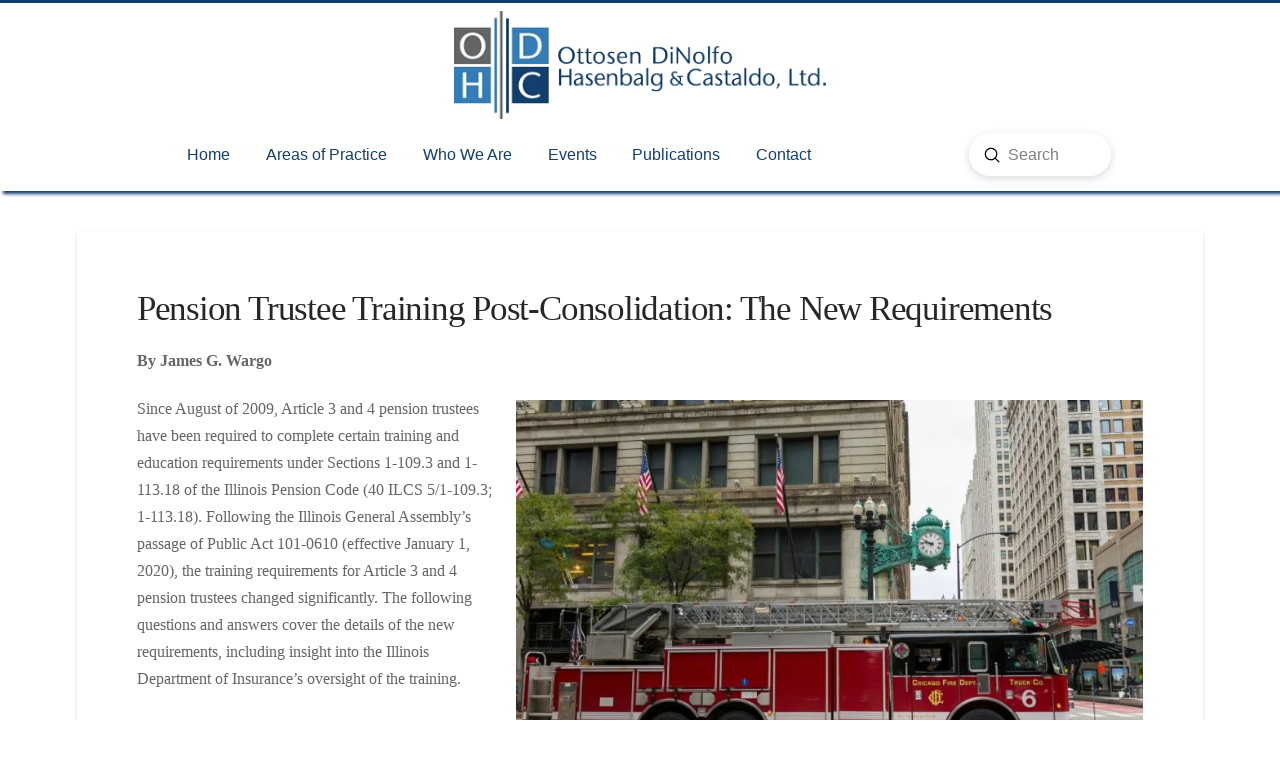

--- FILE ---
content_type: text/html; charset=UTF-8
request_url: https://ottosenlaw.com/pension-trustee-training-post-consolidation-the-new-requirements/
body_size: 28321
content:
<!DOCTYPE html><html class="no-js" lang="en-US"><head><script data-no-optimize="1">var litespeed_docref=sessionStorage.getItem("litespeed_docref");litespeed_docref&&(Object.defineProperty(document,"referrer",{get:function(){return litespeed_docref}}),sessionStorage.removeItem("litespeed_docref"));</script> <meta charset="UTF-8"><meta name="viewport" content="width=device-width, initial-scale=1.0"><link rel="pingback" href="https://ottosenlaw.com/xmlrpc.php"><meta name='robots' content='index, follow, max-image-preview:large, max-snippet:-1, max-video-preview:-1' /> <script data-no-defer="1" data-ezscrex="false" data-cfasync="false" data-pagespeed-no-defer data-cookieconsent="ignore">var ctPublicFunctions = {"_ajax_nonce":"3fe3bccfff","_rest_nonce":"555dfa90d3","_ajax_url":"\/wp-admin\/admin-ajax.php","_rest_url":"https:\/\/ottosenlaw.com\/wp-json\/","data__cookies_type":"native","data__ajax_type":"rest","data__bot_detector_enabled":0,"data__frontend_data_log_enabled":1,"cookiePrefix":"","wprocket_detected":false,"host_url":"ottosenlaw.com","text__ee_click_to_select":"Click to select the whole data","text__ee_original_email":"The complete one is","text__ee_got_it":"Got it","text__ee_blocked":"Blocked","text__ee_cannot_connect":"Cannot connect","text__ee_cannot_decode":"Can not decode email. Unknown reason","text__ee_email_decoder":"CleanTalk email decoder","text__ee_wait_for_decoding":"The magic is on the way!","text__ee_decoding_process":"Please wait a few seconds while we decode the contact data."}</script> <script data-no-defer="1" data-ezscrex="false" data-cfasync="false" data-pagespeed-no-defer data-cookieconsent="ignore">var ctPublic = {"_ajax_nonce":"3fe3bccfff","settings__forms__check_internal":"0","settings__forms__check_external":"0","settings__forms__force_protection":0,"settings__forms__search_test":"1","settings__forms__wc_add_to_cart":0,"settings__data__bot_detector_enabled":0,"settings__sfw__anti_crawler":0,"blog_home":"https:\/\/ottosenlaw.com\/","pixel__setting":"0","pixel__enabled":false,"pixel__url":null,"data__email_check_before_post":1,"data__email_check_exist_post":0,"data__cookies_type":"native","data__key_is_ok":true,"data__visible_fields_required":true,"wl_brandname":"Anti-Spam by CleanTalk","wl_brandname_short":"CleanTalk","ct_checkjs_key":"39a32666d1ea74f80c7c62de189cf7090ec47876aba5c574e89a496b470e649f","emailEncoderPassKey":"52a5794369315881f71f538e76b24833","bot_detector_forms_excluded":"W10=","advancedCacheExists":true,"varnishCacheExists":false,"wc_ajax_add_to_cart":false}</script> <title>Pension Trustee Training Post-Consolidation:  The New Requirements - Ottosen DiNolfo Hasenbalg &amp; Castaldo, Ltd</title><link rel="canonical" href="https://ottosenlaw.com/pension-trustee-training-post-consolidation-the-new-requirements/" /><meta property="og:locale" content="en_US" /><meta property="og:type" content="article" /><meta property="og:title" content="Pension Trustee Training Post-Consolidation:  The New Requirements - Ottosen DiNolfo Hasenbalg &amp; Castaldo, Ltd" /><meta property="og:description" content="By James G. Wargo Since August of 2009, Article 3 and 4 pension trustees have been required to complete certain training and education requirements under Sections 1-109.3 and 1-113.18 of the Illinois Pension Code (40 ILCS 5/1-109.3; 1-113.18). Following the Illinois General Assembly’s passage of Public Act 101-0610 (effective January 1, 2020), the training requirements for Article 3 and 4 ... Read More" /><meta property="og:url" content="https://ottosenlaw.com/pension-trustee-training-post-consolidation-the-new-requirements/" /><meta property="og:site_name" content="Ottosen DiNolfo Hasenbalg &amp; Castaldo, Ltd" /><meta property="article:published_time" content="2021-01-07T15:31:00+00:00" /><meta property="og:image" content="https://ottosenlaw.com/wp-content/uploads/2021/01/a-red-fire-truck-on-the-street-description-automa.jpeg" /><meta name="author" content="mbuhr" /><meta name="twitter:card" content="summary_large_image" /><meta name="twitter:label1" content="Written by" /><meta name="twitter:data1" content="mbuhr" /><meta name="twitter:label2" content="Est. reading time" /><meta name="twitter:data2" content="8 minutes" /> <script type="application/ld+json" class="yoast-schema-graph">{"@context":"https://schema.org","@graph":[{"@type":"Article","@id":"https://ottosenlaw.com/pension-trustee-training-post-consolidation-the-new-requirements/#article","isPartOf":{"@id":"https://ottosenlaw.com/pension-trustee-training-post-consolidation-the-new-requirements/"},"author":{"name":"mbuhr","@id":"https://ottosenlaw.com/#/schema/person/557b3c2a6e47d9962812cd2a76867e60"},"headline":"Pension Trustee Training Post-Consolidation: The New Requirements","datePublished":"2021-01-07T15:31:00+00:00","mainEntityOfPage":{"@id":"https://ottosenlaw.com/pension-trustee-training-post-consolidation-the-new-requirements/"},"wordCount":1594,"publisher":{"@id":"https://ottosenlaw.com/#organization"},"image":{"@id":"https://ottosenlaw.com/pension-trustee-training-post-consolidation-the-new-requirements/#primaryimage"},"thumbnailUrl":"https://ottosenlaw.com/wp-content/uploads/2021/01/a-red-fire-truck-on-the-street-description-automa.jpeg","articleSection":["Client Alerts"],"inLanguage":"en-US"},{"@type":"WebPage","@id":"https://ottosenlaw.com/pension-trustee-training-post-consolidation-the-new-requirements/","url":"https://ottosenlaw.com/pension-trustee-training-post-consolidation-the-new-requirements/","name":"Pension Trustee Training Post-Consolidation: The New Requirements - Ottosen DiNolfo Hasenbalg &amp; Castaldo, Ltd","isPartOf":{"@id":"https://ottosenlaw.com/#website"},"primaryImageOfPage":{"@id":"https://ottosenlaw.com/pension-trustee-training-post-consolidation-the-new-requirements/#primaryimage"},"image":{"@id":"https://ottosenlaw.com/pension-trustee-training-post-consolidation-the-new-requirements/#primaryimage"},"thumbnailUrl":"https://ottosenlaw.com/wp-content/uploads/2021/01/a-red-fire-truck-on-the-street-description-automa.jpeg","datePublished":"2021-01-07T15:31:00+00:00","breadcrumb":{"@id":"https://ottosenlaw.com/pension-trustee-training-post-consolidation-the-new-requirements/#breadcrumb"},"inLanguage":"en-US","potentialAction":[{"@type":"ReadAction","target":["https://ottosenlaw.com/pension-trustee-training-post-consolidation-the-new-requirements/"]}]},{"@type":"ImageObject","inLanguage":"en-US","@id":"https://ottosenlaw.com/pension-trustee-training-post-consolidation-the-new-requirements/#primaryimage","url":"https://ottosenlaw.com/wp-content/uploads/2021/01/a-red-fire-truck-on-the-street-description-automa.jpeg","contentUrl":"https://ottosenlaw.com/wp-content/uploads/2021/01/a-red-fire-truck-on-the-street-description-automa.jpeg","width":1000,"height":667,"caption":"A red fire truck on the street Description automatically generated with medium confidence"},{"@type":"BreadcrumbList","@id":"https://ottosenlaw.com/pension-trustee-training-post-consolidation-the-new-requirements/#breadcrumb","itemListElement":[{"@type":"ListItem","position":1,"name":"Home","item":"https://ottosenlaw.com/"},{"@type":"ListItem","position":2,"name":"Blog","item":"https://ottosenlaw.com/blog/"},{"@type":"ListItem","position":3,"name":"Pension Trustee Training Post-Consolidation: The New Requirements"}]},{"@type":"WebSite","@id":"https://ottosenlaw.com/#website","url":"https://ottosenlaw.com/","name":"Ottosen DiNolfo Hasenbalg &amp; Castaldo, Ltd","description":"A Legacy of Relationships Built on Trust","publisher":{"@id":"https://ottosenlaw.com/#organization"},"potentialAction":[{"@type":"SearchAction","target":{"@type":"EntryPoint","urlTemplate":"https://ottosenlaw.com/?s={search_term_string}"},"query-input":{"@type":"PropertyValueSpecification","valueRequired":true,"valueName":"search_term_string"}}],"inLanguage":"en-US"},{"@type":"Organization","@id":"https://ottosenlaw.com/#organization","name":"Ottosen DiNolfo Hasenbalg & Castaldo, Ltd","url":"https://ottosenlaw.com/","logo":{"@type":"ImageObject","inLanguage":"en-US","@id":"https://ottosenlaw.com/#/schema/logo/image/","url":"https://ottosenlaw.com/wp-content/uploads/2019/11/ODHC-logo-x400.png","contentUrl":"https://ottosenlaw.com/wp-content/uploads/2019/11/ODHC-logo-x400.png","width":400,"height":116,"caption":"Ottosen DiNolfo Hasenbalg & Castaldo, Ltd"},"image":{"@id":"https://ottosenlaw.com/#/schema/logo/image/"}},{"@type":"Person","@id":"https://ottosenlaw.com/#/schema/person/557b3c2a6e47d9962812cd2a76867e60","name":"mbuhr","image":{"@type":"ImageObject","inLanguage":"en-US","@id":"https://ottosenlaw.com/#/schema/person/image/","url":"https://ottosenlaw.com/wp-content/litespeed/avatar/1a9fe01ca3e2136b07cc4e1d44bc2ce4.jpg?ver=1768858465","contentUrl":"https://ottosenlaw.com/wp-content/litespeed/avatar/1a9fe01ca3e2136b07cc4e1d44bc2ce4.jpg?ver=1768858465","caption":"mbuhr"},"url":"https://ottosenlaw.com/author/mbuhr/"}]}</script> <link rel='dns-prefetch' href='//www.googletagmanager.com' /><link rel="alternate" type="application/rss+xml" title="Ottosen DiNolfo Hasenbalg &amp; Castaldo, Ltd &raquo; Feed" href="https://ottosenlaw.com/feed/" /><link rel="alternate" type="application/rss+xml" title="Ottosen DiNolfo Hasenbalg &amp; Castaldo, Ltd &raquo; Comments Feed" href="https://ottosenlaw.com/comments/feed/" /><link rel="alternate" type="application/rss+xml" title="Ottosen DiNolfo Hasenbalg &amp; Castaldo, Ltd &raquo; Pension Trustee Training Post-Consolidation:    The New Requirements Comments Feed" href="https://ottosenlaw.com/pension-trustee-training-post-consolidation-the-new-requirements/feed/" /><link rel="alternate" title="oEmbed (JSON)" type="application/json+oembed" href="https://ottosenlaw.com/wp-json/oembed/1.0/embed?url=https%3A%2F%2Fottosenlaw.com%2Fpension-trustee-training-post-consolidation-the-new-requirements%2F" /><link rel="alternate" title="oEmbed (XML)" type="text/xml+oembed" href="https://ottosenlaw.com/wp-json/oembed/1.0/embed?url=https%3A%2F%2Fottosenlaw.com%2Fpension-trustee-training-post-consolidation-the-new-requirements%2F&#038;format=xml" /><style id='wp-img-auto-sizes-contain-inline-css' type='text/css'>img:is([sizes=auto i],[sizes^="auto," i]){contain-intrinsic-size:3000px 1500px}
/*# sourceURL=wp-img-auto-sizes-contain-inline-css */</style><style id="litespeed-ccss">:root{--fc-daygrid-event-dot-width:8px;--fc-list-event-dot-width:10px;--fc-list-event-hover-bg-color:#f5f5f5}ul{box-sizing:border-box}.entry-content{counter-reset:footnotes}:root{--wp--preset--font-size--normal:16px;--wp--preset--font-size--huge:42px}:root{--wp--preset--aspect-ratio--square:1;--wp--preset--aspect-ratio--4-3:4/3;--wp--preset--aspect-ratio--3-4:3/4;--wp--preset--aspect-ratio--3-2:3/2;--wp--preset--aspect-ratio--2-3:2/3;--wp--preset--aspect-ratio--16-9:16/9;--wp--preset--aspect-ratio--9-16:9/16;--wp--preset--color--black:#000000;--wp--preset--color--cyan-bluish-gray:#abb8c3;--wp--preset--color--white:#ffffff;--wp--preset--color--pale-pink:#f78da7;--wp--preset--color--vivid-red:#cf2e2e;--wp--preset--color--luminous-vivid-orange:#ff6900;--wp--preset--color--luminous-vivid-amber:#fcb900;--wp--preset--color--light-green-cyan:#7bdcb5;--wp--preset--color--vivid-green-cyan:#00d084;--wp--preset--color--pale-cyan-blue:#8ed1fc;--wp--preset--color--vivid-cyan-blue:#0693e3;--wp--preset--color--vivid-purple:#9b51e0;--wp--preset--gradient--vivid-cyan-blue-to-vivid-purple:linear-gradient(135deg,rgba(6,147,227,1) 0%,rgb(155,81,224) 100%);--wp--preset--gradient--light-green-cyan-to-vivid-green-cyan:linear-gradient(135deg,rgb(122,220,180) 0%,rgb(0,208,130) 100%);--wp--preset--gradient--luminous-vivid-amber-to-luminous-vivid-orange:linear-gradient(135deg,rgba(252,185,0,1) 0%,rgba(255,105,0,1) 100%);--wp--preset--gradient--luminous-vivid-orange-to-vivid-red:linear-gradient(135deg,rgba(255,105,0,1) 0%,rgb(207,46,46) 100%);--wp--preset--gradient--very-light-gray-to-cyan-bluish-gray:linear-gradient(135deg,rgb(238,238,238) 0%,rgb(169,184,195) 100%);--wp--preset--gradient--cool-to-warm-spectrum:linear-gradient(135deg,rgb(74,234,220) 0%,rgb(151,120,209) 20%,rgb(207,42,186) 40%,rgb(238,44,130) 60%,rgb(251,105,98) 80%,rgb(254,248,76) 100%);--wp--preset--gradient--blush-light-purple:linear-gradient(135deg,rgb(255,206,236) 0%,rgb(152,150,240) 100%);--wp--preset--gradient--blush-bordeaux:linear-gradient(135deg,rgb(254,205,165) 0%,rgb(254,45,45) 50%,rgb(107,0,62) 100%);--wp--preset--gradient--luminous-dusk:linear-gradient(135deg,rgb(255,203,112) 0%,rgb(199,81,192) 50%,rgb(65,88,208) 100%);--wp--preset--gradient--pale-ocean:linear-gradient(135deg,rgb(255,245,203) 0%,rgb(182,227,212) 50%,rgb(51,167,181) 100%);--wp--preset--gradient--electric-grass:linear-gradient(135deg,rgb(202,248,128) 0%,rgb(113,206,126) 100%);--wp--preset--gradient--midnight:linear-gradient(135deg,rgb(2,3,129) 0%,rgb(40,116,252) 100%);--wp--preset--font-size--small:13px;--wp--preset--font-size--medium:20px;--wp--preset--font-size--large:36px;--wp--preset--font-size--x-large:42px;--wp--preset--spacing--20:0.44rem;--wp--preset--spacing--30:0.67rem;--wp--preset--spacing--40:1rem;--wp--preset--spacing--50:1.5rem;--wp--preset--spacing--60:2.25rem;--wp--preset--spacing--70:3.38rem;--wp--preset--spacing--80:5.06rem;--wp--preset--shadow--natural:6px 6px 9px rgba(0, 0, 0, 0.2);--wp--preset--shadow--deep:12px 12px 50px rgba(0, 0, 0, 0.4);--wp--preset--shadow--sharp:6px 6px 0px rgba(0, 0, 0, 0.2);--wp--preset--shadow--outlined:6px 6px 0px -3px rgba(255, 255, 255, 1), 6px 6px rgba(0, 0, 0, 1);--wp--preset--shadow--crisp:6px 6px 0px rgba(0, 0, 0, 1)}article,header{display:block}html{-webkit-text-size-adjust:100%;-ms-text-size-adjust:100%}img{max-width:100%;height:auto;vertical-align:middle;border:0;-ms-interpolation-mode:bicubic}button,input{margin:0;font-size:100%;vertical-align:middle}button{-webkit-appearance:button}input[type=search]::-webkit-search-decoration,input[type=search]::-webkit-search-cancel-button{-webkit-appearance:none}*,*:before,*:after{box-sizing:border-box}html{overflow-x:hidden}body{margin:0;overflow-x:hidden}a{text-decoration:none}.x-root{min-height:100vh}.site:before,.site:after,.x-site:before,.x-site:after{content:" ";display:table;width:0}.site:after,.x-site:after{clear:both}body{line-height:1.7}.x-container.offset{margin:40px auto}:root{--x-body-scroll-bar-size:0px;--x-body-scroll-active-bar-size:0px}.x-root{display:flex}.x-root .site,.x-root .x-site{flex:1 1 auto;position:relative;width:100%;min-width:1px}.x-masthead{position:relative}.x-icon{display:inline-flex;flex-flow:row nowrap!important;justify-content:center!important;align-items:center!important;width:auto;height:auto;line-height:inherit;text-align:center}.x-icon:before{display:block!important;position:static!important;inset:auto!important;width:inherit!important;height:inherit!important;margin:0!important;line-height:inherit!important;text-align:inherit!important}.x-anchor{overflow:hidden;display:inline-flex;flex-flow:column nowrap;justify-content:stretch;position:relative;min-width:1px;text-decoration:none}.x-anchor-content{overflow:hidden;display:flex;flex:1 0 auto;position:relative;height:100%;border-radius:inherit;transform:translate(0)}.x-anchor-text{flex-shrink:1;min-width:1px;max-width:100%}.x-anchor-text-primary{position:relative;display:block}.x-anchor-sub-indicator{position:relative;display:inline-flex;width:auto;height:auto;letter-spacing:0;line-height:1;text-align:center}.x-anchor-sub-indicator:before{display:inherit;width:inherit;height:inherit;line-height:inherit;text-align:inherit}li:not(.menu-item-has-children)>.x-anchor .x-anchor-sub-indicator{display:none;visibility:hidden;speak:never}.x-bar{position:relative}.x-bar,.x-bar-scroll-outer,.x-bar-scroll-inner,.x-bar-content{display:flex}.x-bar,.x-bar-scroll-outer,.x-bar-scroll-inner{justify-content:space-between}.x-bar-h,.x-bar-h .x-bar-scroll-outer,.x-bar-h .x-bar-scroll-inner{flex-direction:row}.x-bar-scroll-outer,.x-bar-scroll-inner,.x-bar-content:not(.x-container){flex-grow:1;flex-shrink:0;flex-basis:auto}.x-bar-content{z-index:5}.x-bar,.x-bar-scroll-outer,.x-bar-scroll-inner,.x-bar-content,.x-bar-container{min-width:1px}.x-bar-space{flex-shrink:0}.x-bar-outer-spacers:before,.x-bar-outer-spacers:after{content:"";flex-grow:0;flex-shrink:0;display:block;visibility:hidden}.x-bar-scroll-outer,.x-bar-scroll-inner{width:100%!important;height:100%!important}.x-bar-scroll-outer{overflow:hidden!important}.x-bar-scroll-inner{box-sizing:content-box!important;-webkit-overflow-scrolling:touch!important;-ms-overflow-style:-ms-autohiding-scrollbar!important}.x-bar-h .x-bar-scroll-inner{overflow-x:scroll!important;overflow-y:hidden!important;padding:0 0 50px!important}.x-bar-absolute{position:absolute}.x-bar-h .x-bar-container{height:inherit}.x-bar-container{display:flex;position:relative}.x-bar-top{width:100%}.x-bar-is-initially-hidden{opacity:0}.x-bar-is-initially-hidden:not(.x-bar-is-visible){visibility:hidden}[class^=x-bg]{overflow:hidden;position:absolute;top:0;left:0;width:100%;height:100%;border-radius:inherit}.x-bg{z-index:-1}[class*=x-bg-layer-lower]{z-index:1}[class*=x-bg-layer-upper]{z-index:2}.x-dropdown{visibility:hidden;position:absolute;margin:0;padding:0;opacity:0;transform:translateY(5%);z-index:9999}.x-dropdown:not(.x-active){display:none}ul.x-dropdown{list-style:none}.x-graphic{display:inline-flex;flex-flow:row nowrap;justify-content:flex-start;align-items:flex-start;flex-shrink:0;position:relative;letter-spacing:0;line-height:1;z-index:2}.x-graphic-child{position:relative}.x-graphic-icon,.x-graphic-icon.x-icon{display:inline-flex}.x-graphic-icon,.x-graphic-icon.x-icon{font-size:1em}.x-graphic-primary:not(:only-child),.x-graphic-secondary{-webkit-backface-visibility:hidden;backface-visibility:hidden}.x-graphic-primary:not(:only-child){opacity:1;z-index:2}.x-graphic-secondary{position:absolute;top:0;left:0;opacity:0;z-index:1}.x-flip-x.x-graphic-primary:not(:only-child){transform:perspective(100px) rotateX(0)}.x-flip-x.x-graphic-secondary{transform:perspective(100px) rotateX(-180deg)}.x-image{display:inline-block;line-height:1;vertical-align:middle}@media all and (-ms-high-contrast:none),(-ms-high-contrast:active){.x-image{min-height:0%}}.x-image img{display:block;max-width:100%;height:auto;vertical-align:bottom;border:0;-ms-interpolation-mode:bicubic}.x-image-preserve-ratio img{width:auto!important;height:auto!important;max-width:100%!important;max-height:100%!important}.x-menu{margin:0;padding:0;list-style:none}.x-menu,.x-menu li{min-width:1px}.x-menu-dropdown .x-anchor{display:flex}.x-menu-inline{display:flex}.x-menu-inline>li{display:flex;flex-direction:inherit;justify-content:inherit;align-items:inherit}.x-search{display:flex;align-items:center;margin:0;border:0;padding:0}.x-search-btn{display:block;flex-shrink:0;margin:0;border:0;padding:0;line-height:1;background-color:#fff0}.x-search-btn svg{display:block;width:1em;height:1em;margin:0 auto;line-height:inherit;stroke:currentColor}.x-search-btn-submit{order:1}.x-search-btn-clear{order:3;visibility:hidden}.x-search-input{flex-grow:1;order:2;width:100%;min-width:1px;height:auto!important;border:0!important;padding:0!important;background-color:transparent!important;box-shadow:none!important;-webkit-appearance:none;-moz-appearance:none;appearance:none}.x-search-input::-ms-clear{display:none}.x-search-input::-webkit-input-placeholder{color:currentColor;opacity:1}.x-search-input::-moz-placeholder{color:currentColor;opacity:1}.x-search-input:-ms-input-placeholder{color:currentColor;opacity:1}[data-x-stem]{inset:auto}.x-text{min-width:1px}.x-text-headline{position:relative}.x-text-content{display:-webkit-flex;display:flex}.x-text-content-text{-webkit-flex-grow:1;flex-grow:1;min-width:1px;max-width:100%}.x-text-content-text,.x-text-content-text-primary{display:block}.x-text-content-text-primary{margin-top:0;margin-bottom:0}.x-toggle{display:block;position:relative;transform:translate(0);speak:never}.x-toggle>span{display:block;position:absolute;top:0;left:0;width:100%;height:100%;margin:0 auto;border-radius:inherit;background-color:currentColor}.x-toggle-burger{height:1em}[data-x-toggle-anim]{animation-name:none;animation-duration:.5s;animation-timing-function:cubic-bezier(.86,0,.07,1);animation-delay:0s;animation-iteration-count:infinite;animation-direction:alternate;animation-fill-mode:forwards;animation-play-state:paused}p{margin:0 0 1.313em}em{font-style:italic}h1{margin:1.25em 0 .2em;text-rendering:optimizelegibility}h1{margin-top:1em;font-size:400%;line-height:1.1}ul{padding:0;margin:0 0 1.313em 1.655em}form{margin:0 0 1.313em}label,input,button{font-size:100%;line-height:1.7}input,button{font-family:Lato,Helvetica Neue,Helvetica,Arial,sans-serif}label{display:block;margin-bottom:2px}input::-webkit-input-placeholder{color:#c5c5c5}input::-moz-placeholder{color:#c5c5c5}input:-ms-input-placeholder{color:#c5c5c5}input[type=search]{display:inline-block;height:2.65em;margin-bottom:9px;border:1px solid #ddd;padding:0 .65em;font-size:13px;line-height:normal;color:#555;background-color:#fff;border-radius:4px;box-shadow:inset 0 1px 1px #00000013}input{width:auto}.x-container{margin:0 auto}.x-container:not(.x-row):not(.x-grid):not(.x-div):not(.x-bar-content):not(.x-slide-container-content):before,.x-container:not(.x-row):not(.x-grid):not(.x-div):not(.x-bar-content):not(.x-slide-container-content):after{content:" ";display:table;width:0}.x-container:not(.x-row):not(.x-grid):not(.x-div):not(.x-bar-content):not(.x-slide-container-content):after{clear:both}.x-main{position:relative}.hentry{margin-top:4em}.hentry:first-child{margin-top:0}.entry-featured{position:relative;box-shadow:4px 2px 4px -4px #0002,-4px 2px 4px -4px #0002;transform:translate(0)}.entry-wrap{display:block;padding:60px;background-color:#fff;border-radius:4px;box-shadow:0 .15em .35em #0002}@media (max-width:766.98px){.entry-wrap{padding:36px}}@media (max-width:479.98px){.entry-wrap{padding:25px}}.entry-title{margin:0;font-size:250%;line-height:1.05}@media (max-width:479.98px){.entry-title{font-size:200%}}.entry-content{margin-top:1.25em}.entry-content:before,.entry-content:after{content:" ";display:table;width:0}.entry-content:after{clear:both}.visually-hidden{overflow:hidden;position:absolute;width:1px;height:1px;margin:-1px;border:0;padding:0;clip:rect(0 0 0 0)}.pan{padding-top:0!important}.pts{padding-top:.5em!important}.pan{padding-right:0!important}.prl{padding-right:2em!important}.pan{padding-bottom:0!important}.pan{padding-left:0!important}@media (min-width:1200px){.x-hide-xl{display:none!important}}@media (min-width:979px) and (max-width:1199px){.x-hide-lg{display:none!important}}@media (min-width:767px) and (max-width:978px){.x-hide-md{display:none!important}}@media (min-width:480px) and (max-width:766px){.x-hide-sm{display:none!important}}@media (max-width:479px){.x-hide-xs{display:none!important}}a{color:#87bbfd}.x-main{width:calc(72% - 2.463055%)}input,button{font-family:inherit}html{font-size:14px}@media (min-width:479px){html{font-size:14px}}@media (min-width:766px){html{font-size:14px}}@media (min-width:978px){html{font-size:14px}}@media (min-width:1199px){html{font-size:14px}}body{font-style:normal;font-weight:inherit;color:#666;background-color:#fff}h1,.x-text-headline{font-family:inherit;font-style:normal;font-weight:inherit}h1{letter-spacing:-.035em}.x-container.width{width:88%}.x-container.max{max-width:1200px}.x-main.full{float:none;clear:both;display:block;width:auto}@media (max-width:978.98px){.x-main.full{float:none;display:block;width:auto!important}}.entry-header,.entry-content{font-size:1rem}body,input,button{font-family:inherit}h1{color:#272727}[data-x-icon-o],[data-x-icon-s]{display:inline-flex;font-style:normal;font-weight:400;text-decoration:inherit;text-rendering:auto;-webkit-font-smoothing:antialiased;-moz-osx-font-smoothing:grayscale}[data-x-icon-o]:before,[data-x-icon-s]:before{line-height:1}[data-x-icon-s]{font-family:"FontAwesome"!important;font-weight:900}[data-x-icon-s]:before{content:attr(data-x-icon-s)}[data-x-icon-o]{font-family:"FontAwesomeRegular"!important}[data-x-icon-o]:before{content:attr(data-x-icon-o)}.m5q-0.x-bar{height:auto}.m5q-0 .x-bar-content{height:auto}.m5q-0.x-bar-space{height:auto}.m5q-1.x-bar{border-top-width:0;border-right-width:0;border-bottom-width:0;border-left-width:0}.m5q-2.x-bar{font-size:16px;z-index:9999}.m5q-2 .x-bar-content{display:flex;flex-direction:row;flex-grow:0;flex-shrink:1;flex-basis:100%}.m5q-2.x-bar-space{font-size:16px}.m5q-3.x-bar{background-color:#133f6d}.m5q-4.x-bar{box-shadow:0em .15em 2em rgb(0 0 0/.15)}.m5q-4 .x-bar-content{align-items:center}.m5q-4.x-bar-outer-spacers:after,.m5q-4.x-bar-outer-spacers:before{flex-basis:2em;width:2em!important;height:2em}.m5q-5 .x-bar-content{justify-content:space-between}.m5q-6 .x-bar-content{justify-content:center}.m5q-7 .x-bar-content{justify-content:space-around;align-items:stretch;flex-wrap:wrap;align-content:stretch}.m5q-8.x-bar-outer-spacers:after,.m5q-8.x-bar-outer-spacers:before{flex-basis:.99em;width:0.99em!important;height:.99em}.m5q-9 .x-bar-content{justify-content:flex-end}.m5q-a.x-bar{border-top-width:3px;border-right-width:0;border-bottom-width:0;border-left-width:0;border-top-style:solid;border-right-style:none;border-bottom-style:none;border-left-style:none;border-top-color:#133f6d;border-right-color:#fff0;border-bottom-color:#fff0;border-left-color:#fff0;background-color:#fff}.m5q-b.x-bar{box-shadow:.2em .2em .2em .2px #133f6d}.m5q-c.x-bar-outer-spacers:after,.m5q-c.x-bar-outer-spacers:before{flex-basis:1.79em;width:1.79em!important;height:1.79em}.m5q-d.x-bar{width:calc(100% - (0px*2));background-color:#646464}.m5q-e.x-bar{height:6em}.m5q-e .x-bar-content{height:6em}.m5q-f.x-bar-container{display:flex;flex-basis:auto;border-top-width:0;border-right-width:0;border-bottom-width:0;border-left-width:0;font-size:1em;z-index:1}.m5q-g.x-bar-container{flex-direction:row;align-items:center}.m5q-h.x-bar-container{justify-content:center}.m5q-i.x-bar-container{flex-wrap:wrap;align-content:center;flex-shrink:0}.m5q-j.x-bar-container{flex-grow:1}.m5q-k.x-bar-container{flex-grow:0}.m5q-l.x-bar-container{flex-shrink:1}.m5q-m.x-bar-container{flex-direction:column;align-items:flex-start}.m5q-n.x-bar-container{justify-content:space-between}.m5q-o.x-text{margin-top:.25em;margin-right:0em;margin-bottom:.25em;margin-left:0em;border-top-width:0;border-right-width:0;border-bottom-width:0;border-left-width:0;font-size:1em}.m5q-o.x-text .x-text-content-text-primary{font-family:"Gill Sans","Gill Sans MT",Calibri,sans-serif;font-style:normal;font-weight:400;line-height:1.4;letter-spacing:0em;text-transform:capitalize;color:gold}.m5q-p.x-text .x-text-content-text-primary{font-size:1.5em}.m5q-q.x-text .x-text-content-text-primary{font-size:1.135em;text-align:center}.m5q-s.x-anchor{border-top-width:0;border-right-width:0;border-bottom-width:0;border-left-width:0;font-size:1em}.m5q-s.x-anchor .x-anchor-content{display:flex;flex-direction:row;align-items:center}.m5q-t.x-anchor{border-top-left-radius:.5em;border-top-right-radius:.5em;border-bottom-right-radius:.5em;border-bottom-left-radius:.5em}.m5q-u.x-anchor{background-color:#fff0}.m5q-v.x-anchor .x-anchor-content{justify-content:center}.m5q-w.x-anchor .x-graphic{margin-top:5px;margin-right:5px;margin-bottom:5px;margin-left:5px}.m5q-w.x-anchor .x-graphic-icon{border-top-width:0;border-right-width:0;border-bottom-width:0;border-left-width:0}.m5q-x.x-anchor .x-graphic-icon{font-size:1.25em}.m5q-y.x-anchor .x-anchor-text{margin-top:5px;margin-bottom:5px}.m5q-z.x-anchor .x-anchor-text{margin-right:5px}.m5q-10.x-anchor .x-anchor-text{margin-left:5px}.m5q-11.x-anchor .x-anchor-text-primary{font-family:"Gill Sans","Gill Sans MT",Calibri,sans-serif;font-weight:400;color:#fff}.m5q-11.x-anchor .x-graphic-icon{color:#6aa9dc;height:1em;line-height:1em;background-color:#fff0}.m5q-12.x-anchor .x-anchor-text-primary{font-size:1.1em}.m5q-13.x-anchor .x-anchor-text-primary{font-style:normal;line-height:1}.m5q-14.x-anchor .x-graphic-icon{width:1em}.m5q-16.x-anchor{margin-top:.5em;margin-right:.5em;margin-bottom:.5em;margin-left:.5em}.m5q-16.x-anchor .x-anchor-text-primary{font-size:1.3em}.m5q-17.x-anchor{margin-top:.25em;margin-right:.25em;margin-bottom:.25em;margin-left:.25em}.m5q-17.x-anchor .x-anchor-text{margin-top:3px;margin-right:3px;margin-bottom:3px;margin-left:3px}.m5q-17.x-anchor .x-anchor-text-primary{color:#133f6d}.m5q-18.x-anchor .x-anchor-content{justify-content:space-around;padding-top:.68em;padding-right:.68em;padding-bottom:.68em;padding-left:.68em}.m5q-18.x-anchor .x-anchor-text-primary{font-weight:400}.m5q-18.x-anchor .x-anchor-sub-indicator{color:#fff0}.m5q-19.x-anchor .x-anchor-text-primary{font-family:"Gill Sans","Gill Sans MT",Calibri,sans-serif}.m5q-1a.x-anchor .x-anchor-text-primary{font-size:1em}.m5q-1c.x-anchor .x-anchor-sub-indicator{margin-top:5px;margin-right:5px;margin-bottom:5px;margin-left:5px;font-size:1em}.m5q-1f.x-anchor .x-anchor-text{margin-right:auto}.m5q-1f.x-anchor .x-anchor-sub-indicator{color:rgb(0 0 0)}.m5q-1g.x-anchor{height:100px;min-height:100px}.m5q-1g.x-anchor .x-anchor-text-primary{font-size:1.25em;color:#005ca5}.m5q-1i.x-anchor{width:2.75em;height:2.75em;box-shadow:0em .15em .65em 0em rgb(0 0 0/.25)}.m5q-1i.x-anchor .x-graphic-icon{color:rgb(0 0 0)}.m5q-1i.x-anchor .x-toggle-burger{width:10em;margin-top:3em;margin-right:0;margin-bottom:3em;margin-left:0;font-size:2px}.m5q-1i.x-anchor .x-toggle-burger-bun-t{transform:translate3d(0,calc(3em*-1),0)}.m5q-1i.x-anchor .x-toggle-burger-bun-b{transform:translate3d(0,3em,0)}.m5q-1j.x-anchor{background-color:#337db9}.m5q-1j.x-anchor .x-toggle{color:#fff}.m5q-1k.x-anchor{margin-top:1em;margin-bottom:1em;margin-left:0em}.m5q-1k.x-anchor .x-anchor-content{justify-content:flex-start;padding-top:.55em;padding-right:.55em;padding-bottom:.55em;padding-left:.55em}.m5q-1k.x-anchor .x-anchor-text{margin-top:0;margin-bottom:0}.m5q-1k.x-anchor .x-anchor-text-primary{font-weight:400;color:#fff}.m5q-1l.x-anchor{margin-right:0em}.m5q-1m.x-anchor{margin-top:0em;margin-bottom:0em;margin-left:1em;background-color:rgb(255 255 255)}.m5q-1m.x-anchor .x-graphic-icon{font-size:1em}.m5q-1n.x-image{font-size:1em}.m5q-1o{margin-top:10px;margin-right:20px;margin-bottom:10px;margin-left:0;justify-content:space-around;align-items:center;align-self:stretch;flex-grow:0;flex-shrink:1;flex-basis:auto}.m5q-1p{font-size:1em;display:flex;flex-direction:row}.m5q-1p>li,.m5q-1p>li>a{flex-grow:0;flex-shrink:0;flex-basis:auto}.m5q-1q{justify-content:center;align-items:stretch;align-self:center;flex-grow:1;flex-shrink:0;flex-basis:0%}.m5q-1u{width:14em;border-top-width:0;border-right-width:0;border-bottom-width:0;border-left-width:0;box-shadow:0em .15em 2em 0em rgb(0 0 0/.15)}.m5q-1v{font-size:16px;background-color:#337db9}.m5q-1x{font-size:20px;border-top-left-radius:4px;border-top-right-radius:4px;border-bottom-right-radius:4px;border-bottom-left-radius:4px;background-color:#fff}.m5q-1y{width:15%;border-top-left-radius:100em;border-top-right-radius:100em;border-bottom-right-radius:100em;border-bottom-left-radius:100em;background-color:rgb(255 255 255);box-shadow:0em .15em .5em 0em rgb(0 0 0/.15)}.m5q-1y .x-search-input{font-size:1em}.m5q-1y .x-search-btn-submit{margin-top:.5em;margin-right:.5em;margin-bottom:.5em;margin-left:.9em}.m5q-1y .x-search-btn-clear{width:2em;height:2em;margin-top:.5em;margin-right:.5em;margin-bottom:.5em;margin-left:.5em;border-top-left-radius:100em;border-top-right-radius:100em;border-bottom-right-radius:100em;border-bottom-left-radius:100em;color:rgb(255 255 255);font-size:.9em;background-color:rgb(0 0 0/.25)}.m5q-1z{max-width:none;height:auto;border-top-width:0;border-right-width:0;border-bottom-width:0;border-left-width:0;font-size:1em}.m5q-1z .x-search-input{order:2;margin-top:0;margin-right:0;margin-bottom:0;margin-left:0;font-family:"Gill Sans","Gill Sans MT",Calibri,sans-serif;font-style:normal;font-weight:inherit;line-height:1.3;color:rgb(0 0 0/.5)}.m5q-1z .x-search-btn-submit{order:1;width:1em;height:1em;border-top-width:0;border-right-width:0;border-bottom-width:0;border-left-width:0;font-size:1em;color:rgb(0 0 0)}.m5q-1z .x-search-btn-clear{order:3;border-top-width:0;border-right-width:0;border-bottom-width:0;border-left-width:0}.m5q-20{width:100%}.m5q-20 .x-search-input{font-size:.9em}.m5q-20 .x-search-btn-submit{margin-top:1em;margin-right:.64em;margin-bottom:1em;margin-left:1em}.m5q-20 .x-search-btn-clear{width:1em;height:1em;margin-top:1em;margin-right:1em;margin-bottom:1em;margin-left:.64em;color:rgb(0 0 0/.5);font-size:1em}.m5r-0.x-bar{height:auto}.m5r-0 .x-bar-content{height:auto}.m5r-1 .x-bar-content{flex-direction:row}.m5r-1.x-bar-outer-spacers:after,.m5r-1.x-bar-outer-spacers:before{flex-basis:1em;width:1em!important;height:1em}.m5r-2.x-bar{border-top-width:2px;border-right-width:0;border-bottom-width:2px;border-left-width:0;border-top-style:solid;border-right-style:solid;border-bottom-style:solid;border-left-style:solid;border-top-color:#fff;border-right-color:#fff0;border-bottom-color:#fff;border-left-color:#fff0;background-color:#fff;box-shadow:0em .15em 2em rgb(0 0 0/.15)}.m5r-2 .x-bar-content{flex-wrap:wrap;align-content:center}.m5r-3.x-bar{z-index:9999}.m5r-3 .x-bar-content{display:flex;flex-grow:0;flex-shrink:1}.m5r-4.x-bar{font-size:16px}.m5r-5 .x-bar-content{justify-content:center}.m5r-6 .x-bar-content{align-items:center}.m5r-7 .x-bar-content{flex-basis:100%}.m5r-8.x-bar{border-top-width:0;border-right-width:0;border-bottom-width:0;border-left-width:0}.m5r-9.x-bar{font-size:1rem;background-color:#f4f4f4}.m5r-b.x-bar{padding-top:3vh;padding-right:0vh;padding-bottom:3vh;padding-left:0vh}.m5r-b .x-bar-content{flex-basis:90%}.m5r-b.x-bar-outer-spacers:after,.m5r-b.x-bar-outer-spacers:before{flex-basis:2rem;width:2rem!important;height:2rem}.m5r-c .x-bar-content{flex-direction:column}.m5r-d .x-bar-content{justify-content:flex-start}.m5r-e.x-bar{padding-top:.25em;padding-right:.25em;padding-bottom:.25em;padding-left:.25em}.m5r-f.x-bar-outer-spacers:after,.m5r-f.x-bar-outer-spacers:before{flex-basis:0em;width:0em!important;height:0em}.m5r-g.x-bar{height:50px;font-size:14px;background-color:rgb(0 0 0/.75)}.m5r-g .x-bar-content{height:50px}.m5r-h.x-bar-container{display:flex;align-items:center;border-top-width:0;border-right-width:0;border-bottom-width:0;border-left-width:0;font-size:1em;z-index:1}.m5r-i.x-bar-container{flex-direction:row;justify-content:center}.m5r-j.x-bar-container{flex-grow:0;flex-shrink:1;flex-basis:auto;margin-top:0%;margin-right:0%;margin-bottom:0%;margin-left:5%}.m5r-l.x-bar-container{flex-direction:column}.m5r-m.x-bar-container{justify-content:space-between}.m5r-n.x-bar-container{flex-grow:1;flex-shrink:0;flex-basis:0%}.m5r-q.x-bar-container{padding-top:2rem;padding-right:2rem;padding-bottom:2rem;padding-left:0rem}.m5r-r.x-bar-container{justify-content:flex-start}.m5r-s.x-anchor{min-width:300px;min-height:60px;margin-right:1em;margin-left:1em;border-top-width:2px;border-right-width:2px;border-bottom-width:2px;border-left-width:2px;border-top-style:solid;border-right-style:solid;border-bottom-style:solid;border-left-style:solid;border-top-color:#fff0;border-right-color:#fff0;border-bottom-color:#fff0;border-left-color:#fff0;border-top-left-radius:.5em;border-top-right-radius:.5em;border-bottom-right-radius:.5em;border-bottom-left-radius:.5em;background-color:#133f6d}.m5r-s.x-anchor .x-anchor-content{padding-top:.575em;padding-right:.85em;padding-bottom:.575em;padding-left:.85em}.m5r-s.x-anchor .x-anchor-text{margin-top:5px;margin-right:5px;margin-bottom:5px;margin-left:5px}.m5r-s.x-anchor .x-anchor-text-primary{font-size:1.7em;font-weight:700;text-align:center;text-shadow:1px 1px 1px rgb(0 0 0/.75);color:#fff}.m5r-t.x-anchor{margin-top:1em;margin-bottom:1em;font-size:1em;box-shadow:0em .15em .65em 0em rgb(0 0 0/.25)}.m5r-t.x-anchor .x-anchor-content{display:flex;flex-direction:row;justify-content:center;align-items:center}.m5r-t.x-anchor .x-anchor-text-primary{font-family:"Raleway",sans-serif;font-style:normal;line-height:1}.m5r-v.x-image{font-size:1em;border-top-width:0;border-right-width:0;border-bottom-width:0;border-left-width:0;background-color:#fff0}.m5r-x.x-text{line-height:1.4}.m5r-y.x-text{border-top-width:0;border-right-width:0;border-bottom-width:0;border-left-width:0;font-style:normal;text-transform:none}.m5r-y.x-text>:first-child{margin-top:0}.m5r-y.x-text>:last-child{margin-bottom:0}.m5r-12.x-text{padding-top:1em}.m5r-13.x-text{padding-right:0em;padding-left:0em}.m5r-14.x-text{padding-bottom:.5em;font-size:.8em}.m5r-15.x-text{font-family:inherit;font-weight:400}.m5r-16.x-text{letter-spacing:0em;text-align:center;color:hsl(0 0% 100%/.5)}.m5r-17.x-text{padding-top:0em}.m5r-19.x-text{margin-top:10px;margin-right:0em;margin-bottom:0em;margin-left:0em;font-size:.75em;line-height:1}.m5r-1a.x-text{padding-bottom:.75em}body.single-post .entry-content{font-size:16px}:root,::before,::after{--mec-color-skin:#2d5c88;--mec-color-skin-rgba-1:rgba(45,92,136,.25);--mec-color-skin-rgba-2:rgba(45,92,136,.5);--mec-color-skin-rgba-3:rgba(45,92,136,.75);--mec-color-skin-rgba-4:rgba(45,92,136,.11);--mec-primary-border-radius:3px;--mec-container-normal-width:1196px;--mec-container-large-width:1690px;--mec-fes-main-color:#40d9f1;--mec-fes-main-color-rgba-1:rgba(64, 217, 241, 0.12);--mec-fes-main-color-rgba-2:rgba(64, 217, 241, 0.23);--mec-fes-main-color-rgba-3:rgba(64, 217, 241, 0.03);--mec-fes-main-color-rgba-4:rgba(64, 217, 241, 0.3);--mec-fes-main-color-rgba-5:rgb(64 217 241 / 7%);--mec-fes-main-color-rgba-6:rgba(64, 217, 241, 0.2);--mec-fluent-main-color:#ade7ff;--mec-fluent-main-color-rgba-1:rgba(173, 231, 255, 0.3);--mec-fluent-main-color-rgba-2:rgba(173, 231, 255, 0.8);--mec-fluent-main-color-rgba-3:rgba(173, 231, 255, 0.1);--mec-fluent-main-color-rgba-4:rgba(173, 231, 255, 0.2);--mec-fluent-main-color-rgba-5:rgba(173, 231, 255, 0.7);--mec-fluent-main-color-rgba-6:rgba(173, 231, 255, 0.7);--mec-fluent-bold-color:#00acf8;--mec-fluent-bg-hover-color:#ebf9ff;--mec-fluent-bg-color:#f5f7f8;--mec-fluent-second-bg-color:#d6eef9}</style><link rel="preload" data-asynced="1" data-optimized="2" as="style" onload="this.onload=null;this.rel='stylesheet'" href="https://ottosenlaw.com/wp-content/litespeed/ucss/7e4a31d678b8224abfc58f512a8377b0.css?ver=7d4b8" /><script data-optimized="1" type="litespeed/javascript" data-src="https://ottosenlaw.com/wp-content/plugins/litespeed-cache/assets/js/css_async.min.js"></script> <link data-asynced="1" as="style" onload="this.onload=null;this.rel='stylesheet'"  rel='preload' id='remodal-css' href='https://ottosenlaw.com/wp-content/plugins/wp-google-maps-pro%202/lib/remodal.css' type='text/css' media='all' /><link data-asynced="1" as="style" onload="this.onload=null;this.rel='stylesheet'"  rel='preload' id='remodal-default-theme-css' href='https://ottosenlaw.com/wp-content/plugins/wp-google-maps-pro%202/lib/remodal-default-theme.css' type='text/css' media='all' /><link data-asynced="1" as="style" onload="this.onload=null;this.rel='stylesheet'"  rel='preload' id='wpgmza-marker-library-dialog-css' href='https://ottosenlaw.com/wp-content/plugins/wp-google-maps-pro%202/css/marker-library-dialog.css' type='text/css' media='all' /><style id='global-styles-inline-css' type='text/css'>:root{--wp--preset--aspect-ratio--square: 1;--wp--preset--aspect-ratio--4-3: 4/3;--wp--preset--aspect-ratio--3-4: 3/4;--wp--preset--aspect-ratio--3-2: 3/2;--wp--preset--aspect-ratio--2-3: 2/3;--wp--preset--aspect-ratio--16-9: 16/9;--wp--preset--aspect-ratio--9-16: 9/16;--wp--preset--color--black: #000000;--wp--preset--color--cyan-bluish-gray: #abb8c3;--wp--preset--color--white: #ffffff;--wp--preset--color--pale-pink: #f78da7;--wp--preset--color--vivid-red: #cf2e2e;--wp--preset--color--luminous-vivid-orange: #ff6900;--wp--preset--color--luminous-vivid-amber: #fcb900;--wp--preset--color--light-green-cyan: #7bdcb5;--wp--preset--color--vivid-green-cyan: #00d084;--wp--preset--color--pale-cyan-blue: #8ed1fc;--wp--preset--color--vivid-cyan-blue: #0693e3;--wp--preset--color--vivid-purple: #9b51e0;--wp--preset--gradient--vivid-cyan-blue-to-vivid-purple: linear-gradient(135deg,rgb(6,147,227) 0%,rgb(155,81,224) 100%);--wp--preset--gradient--light-green-cyan-to-vivid-green-cyan: linear-gradient(135deg,rgb(122,220,180) 0%,rgb(0,208,130) 100%);--wp--preset--gradient--luminous-vivid-amber-to-luminous-vivid-orange: linear-gradient(135deg,rgb(252,185,0) 0%,rgb(255,105,0) 100%);--wp--preset--gradient--luminous-vivid-orange-to-vivid-red: linear-gradient(135deg,rgb(255,105,0) 0%,rgb(207,46,46) 100%);--wp--preset--gradient--very-light-gray-to-cyan-bluish-gray: linear-gradient(135deg,rgb(238,238,238) 0%,rgb(169,184,195) 100%);--wp--preset--gradient--cool-to-warm-spectrum: linear-gradient(135deg,rgb(74,234,220) 0%,rgb(151,120,209) 20%,rgb(207,42,186) 40%,rgb(238,44,130) 60%,rgb(251,105,98) 80%,rgb(254,248,76) 100%);--wp--preset--gradient--blush-light-purple: linear-gradient(135deg,rgb(255,206,236) 0%,rgb(152,150,240) 100%);--wp--preset--gradient--blush-bordeaux: linear-gradient(135deg,rgb(254,205,165) 0%,rgb(254,45,45) 50%,rgb(107,0,62) 100%);--wp--preset--gradient--luminous-dusk: linear-gradient(135deg,rgb(255,203,112) 0%,rgb(199,81,192) 50%,rgb(65,88,208) 100%);--wp--preset--gradient--pale-ocean: linear-gradient(135deg,rgb(255,245,203) 0%,rgb(182,227,212) 50%,rgb(51,167,181) 100%);--wp--preset--gradient--electric-grass: linear-gradient(135deg,rgb(202,248,128) 0%,rgb(113,206,126) 100%);--wp--preset--gradient--midnight: linear-gradient(135deg,rgb(2,3,129) 0%,rgb(40,116,252) 100%);--wp--preset--font-size--small: 13px;--wp--preset--font-size--medium: 20px;--wp--preset--font-size--large: 36px;--wp--preset--font-size--x-large: 42px;--wp--preset--spacing--20: 0.44rem;--wp--preset--spacing--30: 0.67rem;--wp--preset--spacing--40: 1rem;--wp--preset--spacing--50: 1.5rem;--wp--preset--spacing--60: 2.25rem;--wp--preset--spacing--70: 3.38rem;--wp--preset--spacing--80: 5.06rem;--wp--preset--shadow--natural: 6px 6px 9px rgba(0, 0, 0, 0.2);--wp--preset--shadow--deep: 12px 12px 50px rgba(0, 0, 0, 0.4);--wp--preset--shadow--sharp: 6px 6px 0px rgba(0, 0, 0, 0.2);--wp--preset--shadow--outlined: 6px 6px 0px -3px rgb(255, 255, 255), 6px 6px rgb(0, 0, 0);--wp--preset--shadow--crisp: 6px 6px 0px rgb(0, 0, 0);}:where(.is-layout-flex){gap: 0.5em;}:where(.is-layout-grid){gap: 0.5em;}body .is-layout-flex{display: flex;}.is-layout-flex{flex-wrap: wrap;align-items: center;}.is-layout-flex > :is(*, div){margin: 0;}body .is-layout-grid{display: grid;}.is-layout-grid > :is(*, div){margin: 0;}:where(.wp-block-columns.is-layout-flex){gap: 2em;}:where(.wp-block-columns.is-layout-grid){gap: 2em;}:where(.wp-block-post-template.is-layout-flex){gap: 1.25em;}:where(.wp-block-post-template.is-layout-grid){gap: 1.25em;}.has-black-color{color: var(--wp--preset--color--black) !important;}.has-cyan-bluish-gray-color{color: var(--wp--preset--color--cyan-bluish-gray) !important;}.has-white-color{color: var(--wp--preset--color--white) !important;}.has-pale-pink-color{color: var(--wp--preset--color--pale-pink) !important;}.has-vivid-red-color{color: var(--wp--preset--color--vivid-red) !important;}.has-luminous-vivid-orange-color{color: var(--wp--preset--color--luminous-vivid-orange) !important;}.has-luminous-vivid-amber-color{color: var(--wp--preset--color--luminous-vivid-amber) !important;}.has-light-green-cyan-color{color: var(--wp--preset--color--light-green-cyan) !important;}.has-vivid-green-cyan-color{color: var(--wp--preset--color--vivid-green-cyan) !important;}.has-pale-cyan-blue-color{color: var(--wp--preset--color--pale-cyan-blue) !important;}.has-vivid-cyan-blue-color{color: var(--wp--preset--color--vivid-cyan-blue) !important;}.has-vivid-purple-color{color: var(--wp--preset--color--vivid-purple) !important;}.has-black-background-color{background-color: var(--wp--preset--color--black) !important;}.has-cyan-bluish-gray-background-color{background-color: var(--wp--preset--color--cyan-bluish-gray) !important;}.has-white-background-color{background-color: var(--wp--preset--color--white) !important;}.has-pale-pink-background-color{background-color: var(--wp--preset--color--pale-pink) !important;}.has-vivid-red-background-color{background-color: var(--wp--preset--color--vivid-red) !important;}.has-luminous-vivid-orange-background-color{background-color: var(--wp--preset--color--luminous-vivid-orange) !important;}.has-luminous-vivid-amber-background-color{background-color: var(--wp--preset--color--luminous-vivid-amber) !important;}.has-light-green-cyan-background-color{background-color: var(--wp--preset--color--light-green-cyan) !important;}.has-vivid-green-cyan-background-color{background-color: var(--wp--preset--color--vivid-green-cyan) !important;}.has-pale-cyan-blue-background-color{background-color: var(--wp--preset--color--pale-cyan-blue) !important;}.has-vivid-cyan-blue-background-color{background-color: var(--wp--preset--color--vivid-cyan-blue) !important;}.has-vivid-purple-background-color{background-color: var(--wp--preset--color--vivid-purple) !important;}.has-black-border-color{border-color: var(--wp--preset--color--black) !important;}.has-cyan-bluish-gray-border-color{border-color: var(--wp--preset--color--cyan-bluish-gray) !important;}.has-white-border-color{border-color: var(--wp--preset--color--white) !important;}.has-pale-pink-border-color{border-color: var(--wp--preset--color--pale-pink) !important;}.has-vivid-red-border-color{border-color: var(--wp--preset--color--vivid-red) !important;}.has-luminous-vivid-orange-border-color{border-color: var(--wp--preset--color--luminous-vivid-orange) !important;}.has-luminous-vivid-amber-border-color{border-color: var(--wp--preset--color--luminous-vivid-amber) !important;}.has-light-green-cyan-border-color{border-color: var(--wp--preset--color--light-green-cyan) !important;}.has-vivid-green-cyan-border-color{border-color: var(--wp--preset--color--vivid-green-cyan) !important;}.has-pale-cyan-blue-border-color{border-color: var(--wp--preset--color--pale-cyan-blue) !important;}.has-vivid-cyan-blue-border-color{border-color: var(--wp--preset--color--vivid-cyan-blue) !important;}.has-vivid-purple-border-color{border-color: var(--wp--preset--color--vivid-purple) !important;}.has-vivid-cyan-blue-to-vivid-purple-gradient-background{background: var(--wp--preset--gradient--vivid-cyan-blue-to-vivid-purple) !important;}.has-light-green-cyan-to-vivid-green-cyan-gradient-background{background: var(--wp--preset--gradient--light-green-cyan-to-vivid-green-cyan) !important;}.has-luminous-vivid-amber-to-luminous-vivid-orange-gradient-background{background: var(--wp--preset--gradient--luminous-vivid-amber-to-luminous-vivid-orange) !important;}.has-luminous-vivid-orange-to-vivid-red-gradient-background{background: var(--wp--preset--gradient--luminous-vivid-orange-to-vivid-red) !important;}.has-very-light-gray-to-cyan-bluish-gray-gradient-background{background: var(--wp--preset--gradient--very-light-gray-to-cyan-bluish-gray) !important;}.has-cool-to-warm-spectrum-gradient-background{background: var(--wp--preset--gradient--cool-to-warm-spectrum) !important;}.has-blush-light-purple-gradient-background{background: var(--wp--preset--gradient--blush-light-purple) !important;}.has-blush-bordeaux-gradient-background{background: var(--wp--preset--gradient--blush-bordeaux) !important;}.has-luminous-dusk-gradient-background{background: var(--wp--preset--gradient--luminous-dusk) !important;}.has-pale-ocean-gradient-background{background: var(--wp--preset--gradient--pale-ocean) !important;}.has-electric-grass-gradient-background{background: var(--wp--preset--gradient--electric-grass) !important;}.has-midnight-gradient-background{background: var(--wp--preset--gradient--midnight) !important;}.has-small-font-size{font-size: var(--wp--preset--font-size--small) !important;}.has-medium-font-size{font-size: var(--wp--preset--font-size--medium) !important;}.has-large-font-size{font-size: var(--wp--preset--font-size--large) !important;}.has-x-large-font-size{font-size: var(--wp--preset--font-size--x-large) !important;}
/*# sourceURL=global-styles-inline-css */</style><style id='classic-theme-styles-inline-css' type='text/css'>/*! This file is auto-generated */
.wp-block-button__link{color:#fff;background-color:#32373c;border-radius:9999px;box-shadow:none;text-decoration:none;padding:calc(.667em + 2px) calc(1.333em + 2px);font-size:1.125em}.wp-block-file__button{background:#32373c;color:#fff;text-decoration:none}
/*# sourceURL=/wp-includes/css/classic-themes.min.css */</style><style id='cs-inline-css' type='text/css'>@media (min-width:1200px){.x-hide-xl{display:none !important;}}@media (min-width:979px) and (max-width:1199px){.x-hide-lg{display:none !important;}}@media (min-width:767px) and (max-width:978px){.x-hide-md{display:none !important;}}@media (min-width:480px) and (max-width:766px){.x-hide-sm{display:none !important;}}@media (max-width:479px){.x-hide-xs{display:none !important;}} a,h1 a:hover,h2 a:hover,h3 a:hover,h4 a:hover,h5 a:hover,h6 a:hover,.x-breadcrumb-wrap a:hover,.widget ul li a:hover,.widget ol li a:hover,.widget.widget_text ul li a,.widget.widget_text ol li a,.widget_nav_menu .current-menu-item > a,.x-accordion-heading .x-accordion-toggle:hover,.x-comment-author a:hover,.x-comment-time:hover,.x-recent-posts a:hover .h-recent-posts{color:rgb(135,187,253);}a:hover,.widget.widget_text ul li a:hover,.widget.widget_text ol li a:hover,.x-twitter-widget ul li a:hover{color:rgb(51,125,185);}.rev_slider_wrapper,a.x-img-thumbnail:hover,.x-slider-container.below,.page-template-template-blank-3-php .x-slider-container.above,.page-template-template-blank-6-php .x-slider-container.above{border-color:rgb(135,187,253);}.entry-thumb:before,.x-pagination span.current,.woocommerce-pagination span[aria-current],.flex-direction-nav a,.flex-control-nav a:hover,.flex-control-nav a.flex-active,.mejs-time-current,.x-dropcap,.x-skill-bar .bar,.x-pricing-column.featured h2,.h-comments-title small,.x-entry-share .x-share:hover,.x-highlight,.x-recent-posts .x-recent-posts-img:after{background-color:rgb(135,187,253);}.x-nav-tabs > .active > a,.x-nav-tabs > .active > a:hover{box-shadow:inset 0 3px 0 0 rgb(135,187,253);}.x-main{width:calc(72% - 2.463055%);}.x-sidebar{width:calc(100% - 2.463055% - 72%);}.x-comment-author,.x-comment-time,.comment-form-author label,.comment-form-email label,.comment-form-url label,.comment-form-rating label,.comment-form-comment label,.widget_calendar #wp-calendar caption,.widget.widget_rss li .rsswidget{font-family:inherit;font-weight:inherit;}.p-landmark-sub,.p-meta,input,button,select,textarea{font-family:inherit;}.widget ul li a,.widget ol li a,.x-comment-time{color:rgb(102,102,102);}.widget_text ol li a,.widget_text ul li a{color:rgb(135,187,253);}.widget_text ol li a:hover,.widget_text ul li a:hover{color:rgb(51,125,185);}.comment-form-author label,.comment-form-email label,.comment-form-url label,.comment-form-rating label,.comment-form-comment label,.widget_calendar #wp-calendar th,.p-landmark-sub strong,.widget_tag_cloud .tagcloud a:hover,.widget_tag_cloud .tagcloud a:active,.entry-footer a:hover,.entry-footer a:active,.x-breadcrumbs .current,.x-comment-author,.x-comment-author a{color:#272727;}.widget_calendar #wp-calendar th{border-color:#272727;}.h-feature-headline span i{background-color:#272727;}@media (max-width:978.98px){}html{font-size:14px;}@media (min-width:479px){html{font-size:14px;}}@media (min-width:766px){html{font-size:14px;}}@media (min-width:978px){html{font-size:14px;}}@media (min-width:1199px){html{font-size:14px;}}body{font-style:normal;font-weight:inherit;color:rgb(102,102,102);background:white;}.w-b{font-weight:inherit !important;}h1,h2,h3,h4,h5,h6,.h1,.h2,.h3,.h4,.h5,.h6,.x-text-headline{font-family:inherit;font-style:normal;font-weight:inherit;}h1,.h1{letter-spacing:-0.035em;}h2,.h2{letter-spacing:-0.035em;}h3,.h3{letter-spacing:-0.035em;}h4,.h4{letter-spacing:-0.035em;}h5,.h5{letter-spacing:-0.035em;}h6,.h6{letter-spacing:-0.035em;}.w-h{font-weight:inherit !important;}.x-container.width{width:88%;}.x-container.max{max-width:1200px;}.x-bar-content.x-container.width{flex-basis:88%;}.x-main.full{float:none;clear:both;display:block;width:auto;}@media (max-width:978.98px){.x-main.full,.x-main.left,.x-main.right,.x-sidebar.left,.x-sidebar.right{float:none;display:block;width:auto !important;}}.entry-header,.entry-content{font-size:1rem;}body,input,button,select,textarea{font-family:inherit;}h1,h2,h3,h4,h5,h6,.h1,.h2,.h3,.h4,.h5,.h6,h1 a,h2 a,h3 a,h4 a,h5 a,h6 a,.h1 a,.h2 a,.h3 a,.h4 a,.h5 a,.h6 a,blockquote{color:#272727;}.cfc-h-tx{color:#272727 !important;}.cfc-h-bd{border-color:#272727 !important;}.cfc-h-bg{background-color:#272727 !important;}.cfc-b-tx{color:rgb(102,102,102) !important;}.cfc-b-bd{border-color:rgb(102,102,102) !important;}.cfc-b-bg{background-color:rgb(102,102,102) !important;}.x-btn,.button,[type="submit"]{color:#ffffff;border-color:#ac1100;background-color:#ff2a13;margin-bottom:0.25em;text-shadow:0 0.075em 0.075em rgba(0,0,0,0.5);box-shadow:0 0.25em 0 0 rgb(82,95,127),0 4px 9px rgba(0,0,0,0.75);border-radius:0.25em;}.x-btn:hover,.button:hover,[type="submit"]:hover{color:#ffffff;border-color:#600900;background-color:#ef2201;margin-bottom:0.25em;text-shadow:0 0.075em 0.075em rgba(0,0,0,0.5);box-shadow:0 0.25em 0 0 rgb(82,95,127),0 4px 9px rgba(0,0,0,0.75);}.x-btn.x-btn-real,.x-btn.x-btn-real:hover{margin-bottom:0.25em;text-shadow:0 0.075em 0.075em rgba(0,0,0,0.65);}.x-btn.x-btn-real{box-shadow:0 0.25em 0 0 rgb(82,95,127),0 4px 9px rgba(0,0,0,0.75);}.x-btn.x-btn-real:hover{box-shadow:0 0.25em 0 0 rgb(82,95,127),0 4px 9px rgba(0,0,0,0.75);}.x-btn.x-btn-flat,.x-btn.x-btn-flat:hover{margin-bottom:0;text-shadow:0 0.075em 0.075em rgba(0,0,0,0.65);box-shadow:none;}.x-btn.x-btn-transparent,.x-btn.x-btn-transparent:hover{margin-bottom:0;border-width:3px;text-shadow:none;text-transform:uppercase;background-color:transparent;box-shadow:none;}.bg .mejs-container,.x-video .mejs-container{position:unset !important;} @font-face{font-family:'FontAwesomePro';font-style:normal;font-weight:900;font-display:block;src:url('https://ottosenlaw.com/wp-content/themes/pro/cornerstone/assets/fonts/fa-solid-900.woff2?ver=6.7.2') format('woff2'),url('https://ottosenlaw.com/wp-content/themes/pro/cornerstone/assets/fonts/fa-solid-900.ttf?ver=6.7.2') format('truetype');}[data-x-fa-pro-icon]{font-family:"FontAwesomePro" !important;}[data-x-fa-pro-icon]:before{content:attr(data-x-fa-pro-icon);}[data-x-icon],[data-x-icon-o],[data-x-icon-l],[data-x-icon-s],[data-x-icon-b],[data-x-icon-sr],[data-x-icon-ss],[data-x-icon-sl],[data-x-fa-pro-icon],[class*="cs-fa-"]{display:inline-flex;font-style:normal;font-weight:400;text-decoration:inherit;text-rendering:auto;-webkit-font-smoothing:antialiased;-moz-osx-font-smoothing:grayscale;}[data-x-icon].left,[data-x-icon-o].left,[data-x-icon-l].left,[data-x-icon-s].left,[data-x-icon-b].left,[data-x-icon-sr].left,[data-x-icon-ss].left,[data-x-icon-sl].left,[data-x-fa-pro-icon].left,[class*="cs-fa-"].left{margin-right:0.5em;}[data-x-icon].right,[data-x-icon-o].right,[data-x-icon-l].right,[data-x-icon-s].right,[data-x-icon-b].right,[data-x-icon-sr].right,[data-x-icon-ss].right,[data-x-icon-sl].right,[data-x-fa-pro-icon].right,[class*="cs-fa-"].right{margin-left:0.5em;}[data-x-icon]:before,[data-x-icon-o]:before,[data-x-icon-l]:before,[data-x-icon-s]:before,[data-x-icon-b]:before,[data-x-icon-sr]:before,[data-x-icon-ss]:before,[data-x-icon-sl]:before,[data-x-fa-pro-icon]:before,[class*="cs-fa-"]:before{line-height:1;}@font-face{font-family:'FontAwesome';font-style:normal;font-weight:900;font-display:block;src:url('https://ottosenlaw.com/wp-content/themes/pro/cornerstone/assets/fonts/fa-solid-900.woff2?ver=6.7.2') format('woff2'),url('https://ottosenlaw.com/wp-content/themes/pro/cornerstone/assets/fonts/fa-solid-900.ttf?ver=6.7.2') format('truetype');}[data-x-icon],[data-x-icon-s],[data-x-icon][class*="cs-fa-"]{font-family:"FontAwesome" !important;font-weight:900;}[data-x-icon]:before,[data-x-icon][class*="cs-fa-"]:before{content:attr(data-x-icon);}[data-x-icon-s]:before{content:attr(data-x-icon-s);}@font-face{font-family:'FontAwesomeRegular';font-style:normal;font-weight:400;font-display:block;src:url('https://ottosenlaw.com/wp-content/themes/pro/cornerstone/assets/fonts/fa-regular-400.woff2?ver=6.7.2') format('woff2'),url('https://ottosenlaw.com/wp-content/themes/pro/cornerstone/assets/fonts/fa-regular-400.ttf?ver=6.7.2') format('truetype');}@font-face{font-family:'FontAwesomePro';font-style:normal;font-weight:400;font-display:block;src:url('https://ottosenlaw.com/wp-content/themes/pro/cornerstone/assets/fonts/fa-regular-400.woff2?ver=6.7.2') format('woff2'),url('https://ottosenlaw.com/wp-content/themes/pro/cornerstone/assets/fonts/fa-regular-400.ttf?ver=6.7.2') format('truetype');}[data-x-icon-o]{font-family:"FontAwesomeRegular" !important;}[data-x-icon-o]:before{content:attr(data-x-icon-o);}@font-face{font-family:'FontAwesomeLight';font-style:normal;font-weight:300;font-display:block;src:url('https://ottosenlaw.com/wp-content/themes/pro/cornerstone/assets/fonts/fa-light-300.woff2?ver=6.7.2') format('woff2'),url('https://ottosenlaw.com/wp-content/themes/pro/cornerstone/assets/fonts/fa-light-300.ttf?ver=6.7.2') format('truetype');}@font-face{font-family:'FontAwesomePro';font-style:normal;font-weight:300;font-display:block;src:url('https://ottosenlaw.com/wp-content/themes/pro/cornerstone/assets/fonts/fa-light-300.woff2?ver=6.7.2') format('woff2'),url('https://ottosenlaw.com/wp-content/themes/pro/cornerstone/assets/fonts/fa-light-300.ttf?ver=6.7.2') format('truetype');}[data-x-icon-l]{font-family:"FontAwesomeLight" !important;font-weight:300;}[data-x-icon-l]:before{content:attr(data-x-icon-l);}@font-face{font-family:'FontAwesomeBrands';font-style:normal;font-weight:normal;font-display:block;src:url('https://ottosenlaw.com/wp-content/themes/pro/cornerstone/assets/fonts/fa-brands-400.woff2?ver=6.7.2') format('woff2'),url('https://ottosenlaw.com/wp-content/themes/pro/cornerstone/assets/fonts/fa-brands-400.ttf?ver=6.7.2') format('truetype');}[data-x-icon-b]{font-family:"FontAwesomeBrands" !important;}[data-x-icon-b]:before{content:attr(data-x-icon-b);}.widget.widget_rss li .rsswidget:before{content:"\f35d";padding-right:0.4em;font-family:"FontAwesome";} .m5q-0.x-bar{height:auto;}.m5q-0 .x-bar-content{height:auto;}.m5q-0.x-bar-space{height:auto;}.m5q-1.x-bar{border-top-width:0;border-right-width:0;border-bottom-width:0;border-left-width:0;}.m5q-2.x-bar{font-size:16px;z-index:9999;}.m5q-2 .x-bar-content{display:flex;flex-direction:row;flex-grow:0;flex-shrink:1;flex-basis:100%;}.m5q-2.x-bar-space{font-size:16px;}.m5q-3.x-bar{background-color:rgb(19,63,109);}.m5q-4.x-bar{box-shadow:0em 0.15em 2em rgba(0,0,0,0.15);}.m5q-4 .x-bar-content{align-items:center;}.m5q-4.x-bar-outer-spacers:after,.m5q-4.x-bar-outer-spacers:before{flex-basis:2em;width:2em!important;height:2em;}.m5q-5 .x-bar-content{justify-content:space-between;}.m5q-6 .x-bar-content{justify-content:center;}.m5q-7 .x-bar-content{justify-content:space-around;align-items:stretch;flex-wrap:wrap;align-content:stretch;}.m5q-8.x-bar-outer-spacers:after,.m5q-8.x-bar-outer-spacers:before{flex-basis:0.99em;width:0.99em!important;height:0.99em;}.m5q-9 .x-bar-content{justify-content:flex-end;}.m5q-a.x-bar{border-top-width:3px;border-right-width:0px;border-bottom-width:0px;border-left-width:0px;border-top-style:solid;border-right-style:none;border-bottom-style:none;border-left-style:none;border-top-color:rgb(19,63,109);border-right-color:transparent;border-bottom-color:transparent;border-left-color:transparent;background-color:white;}.m5q-b.x-bar{box-shadow:0.2em 0.2em 0.2em 0.2px rgb(19,63,109);}.m5q-c.x-bar-outer-spacers:after,.m5q-c.x-bar-outer-spacers:before{flex-basis:1.79em;width:1.79em!important;height:1.79em;}.m5q-d.x-bar{width:calc(100% - (0px * 2));background-color:rgb(100,100,100);}.m5q-e.x-bar{height:6em;}.m5q-e .x-bar-content{height:6em;}.m5q-e.x-bar-space{height:6em;}.m5q-f.x-bar-container{display:flex;flex-basis:auto;border-top-width:0;border-right-width:0;border-bottom-width:0;border-left-width:0;font-size:1em;z-index:1;}.m5q-g.x-bar-container{flex-direction:row;align-items:center;}.m5q-h.x-bar-container{justify-content:center;}.m5q-i.x-bar-container{flex-wrap:wrap;align-content:center;flex-shrink:0;}.m5q-j.x-bar-container{flex-grow:1;}.m5q-k.x-bar-container{flex-grow:0;}.m5q-l.x-bar-container{flex-shrink:1;}.m5q-m.x-bar-container{flex-direction:column;align-items:flex-start;}.m5q-n.x-bar-container{justify-content:space-between;}.m5q-o.x-text{margin-top:0.25em;margin-right:0em;margin-bottom:0.25em;margin-left:0em;border-top-width:0;border-right-width:0;border-bottom-width:0;border-left-width:0;font-size:1em;}.m5q-o.x-text .x-text-content-text-primary{font-family:"Gill Sans","Gill Sans MT",Calibri,sans-serif;font-style:normal;font-weight:400;line-height:1.4;letter-spacing:0em;text-transform:capitalize;color:rgb(255,215,0);}.m5q-p.x-text .x-text-content-text-primary{font-size:1.5em;}.m5q-q.x-text .x-text-content-text-primary{font-size:1.135em;text-align:center;}.m5q-s.x-anchor {border-top-width:0;border-right-width:0;border-bottom-width:0;border-left-width:0;font-size:1em;}.m5q-s.x-anchor .x-anchor-content {display:flex;flex-direction:row;align-items:center;}.m5q-t.x-anchor {border-top-left-radius:0.5em;border-top-right-radius:0.5em;border-bottom-right-radius:0.5em;border-bottom-left-radius:0.5em;}.m5q-u.x-anchor {background-color:transparent;}.m5q-v.x-anchor .x-anchor-content {justify-content:center;}.m5q-w.x-anchor .x-graphic {margin-top:5px;margin-right:5px;margin-bottom:5px;margin-left:5px;}.m5q-w.x-anchor .x-graphic-icon {border-top-width:0;border-right-width:0;border-bottom-width:0;border-left-width:0;}.m5q-x.x-anchor:hover,.m5q-x.x-anchor[class*="active"],[data-x-effect-provider*="colors"]:hover .m5q-x.x-anchor {background-color:rgb(255,255,255);}.m5q-x.x-anchor .x-graphic-icon {font-size:1.25em;}.m5q-y.x-anchor .x-anchor-text {margin-top:5px;margin-bottom:5px;}.m5q-z.x-anchor .x-anchor-text {margin-right:5px;}.m5q-10.x-anchor .x-anchor-text {margin-left:5px;}.m5q-11.x-anchor .x-anchor-text-primary {font-family:"Gill Sans","Gill Sans MT",Calibri,sans-serif;font-weight:400;color:rgb(255,255,255);}.m5q-11.x-anchor:hover .x-anchor-text-primary,.m5q-11.x-anchor[class*="active"] .x-anchor-text-primary,[data-x-effect-provider*="colors"]:hover .m5q-11.x-anchor .x-anchor-text-primary {color:rgb(19,63,109);}.m5q-11.x-anchor .x-graphic-icon {color:rgb(106,169,220);height:1em;line-height:1em;background-color:transparent;}.m5q-11.x-anchor:hover .x-graphic-icon,.m5q-11.x-anchor[class*="active"] .x-graphic-icon,[data-x-effect-provider*="colors"]:hover .m5q-11.x-anchor .x-graphic-icon {color:rgb(19,63,109);}.m5q-12.x-anchor .x-anchor-text-primary {font-size:1.1em;}.m5q-13.x-anchor .x-anchor-text-primary {font-style:normal;line-height:1;}.m5q-14.x-anchor .x-graphic-icon {width:1em;}.m5q-16.x-anchor {margin-top:0.5em;margin-right:0.5em;margin-bottom:0.5em;margin-left:0.5em;}.m5q-16.x-anchor .x-anchor-text-primary {font-size:1.3em;}.m5q-17.x-anchor {margin-top:0.25em;margin-right:0.25em;margin-bottom:0.25em;margin-left:0.25em;}.m5q-17.x-anchor:hover,.m5q-17.x-anchor[class*="active"],[data-x-effect-provider*="colors"]:hover .m5q-17.x-anchor {background-color:rgb(19,63,109);}.m5q-17.x-anchor .x-anchor-text {margin-top:3px;margin-right:3px;margin-bottom:3px;margin-left:3px;}.m5q-17.x-anchor .x-anchor-text-primary {color:rgb(19,63,109);}.m5q-18.x-anchor .x-anchor-content {justify-content:space-around;padding-top:0.68em;padding-right:0.68em;padding-bottom:0.68em;padding-left:0.68em;}.m5q-18.x-anchor .x-anchor-text-primary {font-weight:400;}.m5q-18.x-anchor .x-anchor-sub-indicator {color:transparent;}.m5q-18.x-anchor:hover .x-anchor-sub-indicator,.m5q-18.x-anchor[class*="active"] .x-anchor-sub-indicator,[data-x-effect-provider*="colors"]:hover .m5q-18.x-anchor .x-anchor-sub-indicator {color:rgba(44,44,44,0.5);}.m5q-19.x-anchor .x-anchor-text-primary {font-family:"Gill Sans","Gill Sans MT",Calibri,sans-serif;}.m5q-1a.x-anchor .x-anchor-text-primary {font-size:1em;}.m5q-1b.x-anchor:hover .x-anchor-text-primary,.m5q-1b.x-anchor[class*="active"] .x-anchor-text-primary,[data-x-effect-provider*="colors"]:hover .m5q-1b.x-anchor .x-anchor-text-primary {color:white;}.m5q-1c.x-anchor .x-anchor-sub-indicator {margin-top:5px;margin-right:5px;margin-bottom:5px;margin-left:5px;font-size:1em;}.m5q-1d.x-anchor .x-anchor-content {padding-top:0.75em;padding-right:0.75em;padding-bottom:0.75em;padding-left:0.75em;}.m5q-1d.x-anchor .x-anchor-text-primary {font-family:inherit;font-weight:400;}.m5q-1e.x-anchor:hover,.m5q-1e.x-anchor[class*="active"],[data-x-effect-provider*="colors"]:hover .m5q-1e.x-anchor {background-color:rgb(255,215,0);}.m5q-1e.x-anchor .x-anchor-text-primary {color:rgb(255,215,0);}.m5q-1f.x-anchor .x-anchor-text {margin-right:auto;}.m5q-1f.x-anchor .x-anchor-sub-indicator {color:rgba(0,0,0,1);}.m5q-1f.x-anchor:hover .x-anchor-sub-indicator,.m5q-1f.x-anchor[class*="active"] .x-anchor-sub-indicator,[data-x-effect-provider*="colors"]:hover .m5q-1f.x-anchor .x-anchor-sub-indicator {color:rgba(0,0,0,0.5);}.m5q-1g.x-anchor {height:100px;min-height:100px;}.m5q-1g.x-anchor .x-anchor-text-primary {font-size:1.25em;color:rgb(0,92,165);}.m5q-1g.x-anchor:hover .x-anchor-text-primary,.m5q-1g.x-anchor[class*="active"] .x-anchor-text-primary,[data-x-effect-provider*="colors"]:hover .m5q-1g.x-anchor .x-anchor-text-primary {color:rgb(100,100,100);}.m5q-1h.x-anchor {background-color:rgba(153,102,153,0.5);}.m5q-1h.x-anchor:hover,.m5q-1h.x-anchor[class*="active"],[data-x-effect-provider*="colors"]:hover .m5q-1h.x-anchor {background-color:transparent;}.m5q-1h.x-anchor .x-anchor-text-primary {color:rgb(100,100,100);}.m5q-1h.x-anchor:hover .x-anchor-text-primary,.m5q-1h.x-anchor[class*="active"] .x-anchor-text-primary,[data-x-effect-provider*="colors"]:hover .m5q-1h.x-anchor .x-anchor-text-primary {color:rgb(44,44,44);}.m5q-1i.x-anchor {width:2.75em;height:2.75em;box-shadow:0em 0.15em 0.65em 0em rgba(0,0,0,0.25);}.m5q-1i.x-anchor .x-graphic-icon {color:rgba(0,0,0,1);}.m5q-1i.x-anchor:hover .x-graphic-icon,.m5q-1i.x-anchor[class*="active"] .x-graphic-icon,[data-x-effect-provider*="colors"]:hover .m5q-1i.x-anchor .x-graphic-icon {color:rgba(0,0,0,0.5);}.m5q-1i.x-anchor .x-toggle-burger {width:10em;margin-top:3em;margin-right:0;margin-bottom:3em;margin-left:0;font-size:2px;}.m5q-1i.x-anchor .x-toggle-burger-bun-t {transform:translate3d(0,calc(3em * -1),0);}.m5q-1i.x-anchor .x-toggle-burger-bun-b {transform:translate3d(0,3em,0);}.m5q-1j.x-anchor {background-color:rgb(51,125,185);}.m5q-1j.x-anchor .x-graphic-icon {width:auto;}.m5q-1j.x-anchor .x-toggle {color:rgb(255,255,255);}.m5q-1j.x-anchor:hover .x-toggle,.m5q-1j.x-anchor[class*="active"] .x-toggle,[data-x-effect-provider*="colors"]:hover .m5q-1j.x-anchor .x-toggle {color:rgb(51,125,185);}.m5q-1k.x-anchor {margin-top:1em;margin-bottom:1em;margin-left:0em;}.m5q-1k.x-anchor .x-anchor-content {justify-content:flex-start;padding-top:0.55em;padding-right:0.55em;padding-bottom:0.55em;padding-left:0.55em;}.m5q-1k.x-anchor .x-anchor-text {margin-top:0px;margin-bottom:0px;}.m5q-1k.x-anchor .x-anchor-text-primary {font-weight:400;color:rgb(255,255,255);}.m5q-1k.x-anchor:hover .x-anchor-text-primary,.m5q-1k.x-anchor[class*="active"] .x-anchor-text-primary,[data-x-effect-provider*="colors"]:hover .m5q-1k.x-anchor .x-anchor-text-primary {color:rgba(255,255,255,0.56);}.m5q-1l.x-anchor {margin-right:0em;}.m5q-1m.x-anchor {margin-top:0em;margin-bottom:0em;margin-left:1em;background-color:rgba(255,255,255,1);}.m5q-1m.x-anchor .x-graphic-icon {font-size:1em;}.m5q-1m.x-anchor .x-toggle {color:rgba(0,0,0,1);}.m5q-1m.x-anchor:hover .x-toggle,.m5q-1m.x-anchor[class*="active"] .x-toggle,[data-x-effect-provider*="colors"]:hover .m5q-1m.x-anchor .x-toggle {color:rgba(0,0,0,0.5);}.m5q-1n.x-image{font-size:1em;}.m5q-1o{margin-top:10px;margin-right:20px;margin-bottom:10px;margin-left:0px;justify-content:space-around;align-items:center;align-self:stretch;flex-grow:0;flex-shrink:1;flex-basis:auto;}.m5q-1p{font-size:1em;display:flex;flex-direction:row;}.m5q-1p > li,.m5q-1p > li > a{flex-grow:0;flex-shrink:0;flex-basis:auto;}.m5q-1q{justify-content:center;align-items:stretch;align-self:center;flex-grow:1;flex-shrink:0;flex-basis:0%;}.m5q-1r .x-dropdown {width:14em;font-size:16px;border-top-width:0;border-right-width:0;border-bottom-width:0;border-left-width:0;box-shadow:0em 0.15em 2em 0em rgba(0,0,0,0.15);transition-duration:500ms,500ms,0s;transition-timing-function:cubic-bezier(0.400,0.000,0.200,1.000);}.m5q-1r .x-dropdown:not(.x-active) {transition-delay:0s,0s,500ms;}.m5q-1s .x-dropdown {background-color:white;}.m5q-1t .x-dropdown {background-color:#ffffff;}.m5q-1u {width:14em;border-top-width:0;border-right-width:0;border-bottom-width:0;border-left-width:0;box-shadow:0em 0.15em 2em 0em rgba(0,0,0,0.15);transition-duration:500ms,500ms,0s;transition-timing-function:cubic-bezier(0.400,0.000,0.200,1.000);}.m5q-1u:not(.x-active) {transition-delay:0s,0s,500ms;}.m5q-1v {font-size:16px;background-color:rgb(51,125,185);}.m5q-1w .x-dropdown {background-color:rgb(51,125,185);}.m5q-1x {font-size:20px;border-top-left-radius:4px;border-top-right-radius:4px;border-bottom-right-radius:4px;border-bottom-left-radius:4px;background-color:rgb(255,255,255);}.m5q-1y{width:15%;border-top-left-radius:100em;border-top-right-radius:100em;border-bottom-right-radius:100em;border-bottom-left-radius:100em;background-color:rgba(255,255,255,1);box-shadow:0em 0.15em 0.5em 0em rgba(0,0,0,0.15);}.m5q-1y.x-search-focused{border-top-left-radius:100em;border-top-right-radius:100em;border-bottom-right-radius:100em;border-bottom-left-radius:100em;}.m5q-1y .x-search-input{font-size:1em;}.m5q-1y .x-search-btn-submit{margin-top:0.5em;margin-right:0.5em;margin-bottom:0.5em;margin-left:0.9em;}.m5q-1y .x-search-btn-clear{width:2em;height:2em;margin-top:0.5em;margin-right:0.5em;margin-bottom:0.5em;margin-left:0.5em;border-top-left-radius:100em;border-top-right-radius:100em;border-bottom-right-radius:100em;border-bottom-left-radius:100em;color:rgba(255,255,255,1);font-size:0.9em;background-color:rgba(0,0,0,0.25);}.m5q-1y .x-search-btn-clear:focus,.m5q-1y .x-search-btn-clear:hover{border-top-left-radius:100em;border-top-right-radius:100em;border-bottom-right-radius:100em;border-bottom-left-radius:100em;background-color:rgba(0,0,0,0.3);}.m5q-1z{max-width:none;height:auto;border-top-width:0;border-right-width:0;border-bottom-width:0;border-left-width:0;font-size:1em;}.m5q-1z .x-search-input{order:2;margin-top:0px;margin-right:0px;margin-bottom:0px;margin-left:0px;font-family:"Gill Sans","Gill Sans MT",Calibri,sans-serif;font-style:normal;font-weight:inherit;line-height:1.3;color:rgba(0,0,0,0.5);}.m5q-1z.x-search-has-content .x-search-input{color:rgba(0,0,0,1);}.m5q-1z .x-search-btn-submit{order:1;width:1em;height:1em;border-top-width:0;border-right-width:0;border-bottom-width:0;border-left-width:0;font-size:1em;color:rgba(0,0,0,1);}.m5q-1z .x-search-btn-clear{order:3;border-top-width:0;border-right-width:0;border-bottom-width:0;border-left-width:0;}.m5q-20{width:100%;}.m5q-20 .x-search-input{font-size:0.9em;}.m5q-20 .x-search-btn-submit{margin-top:1em;margin-right:0.64em;margin-bottom:1em;margin-left:1em;}.m5q-20 .x-search-btn-clear{width:1em;height:1em;margin-top:1em;margin-right:1em;margin-bottom:1em;margin-left:0.64em;color:rgba(0,0,0,0.5);font-size:1em;}.m5q-20 .x-search-btn-clear:focus,.m5q-20 .x-search-btn-clear:hover{color:rgb(0,0,0);}  .m5r-0.x-bar{height:auto;}.m5r-0 .x-bar-content{height:auto;}.m5r-1 .x-bar-content{flex-direction:row;}.m5r-1.x-bar-outer-spacers:after,.m5r-1.x-bar-outer-spacers:before{flex-basis:1em;width:1em!important;height:1em;}.m5r-2.x-bar{border-top-width:2px;border-right-width:0px;border-bottom-width:2px;border-left-width:0px;border-top-style:solid;border-right-style:solid;border-bottom-style:solid;border-left-style:solid;border-top-color:white;border-right-color:transparent;border-bottom-color:white;border-left-color:transparent;background-color:rgb(255,255,255);box-shadow:0em 0.15em 2em rgba(0,0,0,0.15);}.m5r-2 .x-bar-content{flex-wrap:wrap;align-content:center;}.m5r-3.x-bar{z-index:9999;}.m5r-3 .x-bar-content{display:flex;flex-grow:0;flex-shrink:1;}.m5r-4.x-bar{font-size:16px;}.m5r-4.x-bar-space{font-size:16px;}.m5r-5 .x-bar-content{justify-content:center;}.m5r-6 .x-bar-content{align-items:center;}.m5r-7 .x-bar-content{flex-basis:100%;}.m5r-8.x-bar{border-top-width:0;border-right-width:0;border-bottom-width:0;border-left-width:0;}.m5r-8 > .x-bg > .x-bg-layer-lower-image {background-repeat:no-repeat;background-size:cover;background-attachment:inherit;}.m5r-9.x-bar{font-size:1rem;background-color:#f4f4f4;}.m5r-9.x-bar-space{font-size:1rem;}.m5r-9 > .x-bg > .x-bg-layer-upper-color {background-color:rgba(33,33,33,0.53);}.m5r-a .x-bar-content{align-items:flex-start;flex-basis:75%;}.m5r-a > .x-bg > .x-bg-layer-lower-image {background-image:url(http://ottosenlaw.com/wp-content/uploads/2019/12/bw-ftr-adultx1920.jpg.webp);}.m5r-b > .x-bg > .x-bg-layer-lower-image {background-position:center;}.m5r-c.x-bar{padding-top:3vh;padding-right:0vh;padding-bottom:3vh;padding-left:0vh;}.m5r-c .x-bar-content{flex-basis:90%;}.m5r-c.x-bar-outer-spacers:after,.m5r-c.x-bar-outer-spacers:before{flex-basis:2rem;width:2rem!important;height:2rem;}.m5r-c > .x-bg > .x-bg-layer-lower-image {background-image:url(http://ottosenlaw.com/wp-content/uploads/2019/12/bw-ftr-adultx1920-1024x427.jpg.webp);background-position:bottom;}.m5r-d .x-bar-content{flex-direction:column;}.m5r-e .x-bar-content{justify-content:flex-start;}.m5r-f.x-bar{padding-top:0.25em;padding-right:0.25em;padding-bottom:0.25em;padding-left:0.25em;}.m5r-f > .x-bg > .x-bg-layer-upper-color {background-color:rgba(0,0,0,0.75);}.m5r-g.x-bar-outer-spacers:after,.m5r-g.x-bar-outer-spacers:before{flex-basis:0em;width:0em!important;height:0em;}.m5r-g > .x-bg > .x-bg-layer-lower-image {background-image:url();}.m5r-h.x-bar{height:50px;font-size:14px;background-color:rgba(0,0,0,0.75);}.m5r-h .x-bar-content{height:50px;}.m5r-h.x-bar-space{font-size:14px;}.m5r-i.x-bar-container{display:flex;align-items:center;border-top-width:0;border-right-width:0;border-bottom-width:0;border-left-width:0;font-size:1em;z-index:1;}.m5r-j.x-bar-container{flex-direction:row;justify-content:center;}.m5r-k.x-bar-container{flex-grow:0;flex-shrink:1;flex-basis:auto;margin-top:0%;margin-right:0%;margin-bottom:0%;margin-left:5%;}.m5r-m.x-bar-container{flex-direction:column;}.m5r-n.x-bar-container{justify-content:space-between;}.m5r-o.x-bar-container{flex-grow:1;flex-shrink:0;flex-basis:0%;}.m5r-p.x-bar-container{margin-top:50px;margin-right:0px;margin-bottom:50px;margin-left:0px;padding-top:1em;padding-right:1em;padding-bottom:1em;padding-left:1em;}.m5r-r.x-bar-container{padding-top:2rem;padding-right:2rem;padding-bottom:2rem;padding-left:0rem;}.m5r-s.x-bar-container{justify-content:flex-start;}.m5r-t.x-anchor {min-width:300px;min-height:60px;margin-right:1em;margin-left:1em;border-top-width:2px;border-right-width:2px;border-bottom-width:2px;border-left-width:2px;border-top-style:solid;border-right-style:solid;border-bottom-style:solid;border-left-style:solid;border-top-color:transparent;border-right-color:transparent;border-bottom-color:transparent;border-left-color:transparent;border-top-left-radius:0.5em;border-top-right-radius:0.5em;border-bottom-right-radius:0.5em;border-bottom-left-radius:0.5em;background-color:rgb(19,63,109);}.m5r-t.x-anchor .x-anchor-content {padding-top:0.575em;padding-right:0.85em;padding-bottom:0.575em;padding-left:0.85em;}.m5r-t.x-anchor:hover,.m5r-t.x-anchor[class*="active"],[data-x-effect-provider*="colors"]:hover .m5r-t.x-anchor {background-color:rgb(51,125,185);}.m5r-t.x-anchor .x-anchor-text {margin-top:5px;margin-right:5px;margin-bottom:5px;margin-left:5px;}.m5r-t.x-anchor .x-anchor-text-primary {font-size:1.7em;font-weight:700;text-align:center;text-shadow:1px 1px 1px rgba(0,0,0,0.75);color:white;}.m5r-u.x-anchor {margin-top:1em;margin-bottom:1em;font-size:1em;box-shadow:0em 0.15em 0.65em 0em rgba(0,0,0,0.25);}.m5r-u.x-anchor .x-anchor-content {display:flex;flex-direction:row;justify-content:center;align-items:center;}.m5r-u.x-anchor .x-anchor-text-primary {font-family:"Raleway",sans-serif;font-style:normal;line-height:1;}.m5r-v.x-anchor {margin-right:0em;margin-left:0em;border-top-width:0;border-right-width:0;border-bottom-width:0;border-left-width:0;background-color:rgb(255,255,255);}.m5r-v.x-anchor .x-anchor-content {padding-top:0.35em;padding-right:2.393em;padding-bottom:0.35em;padding-left:2em;}.m5r-v.x-anchor:hover,.m5r-v.x-anchor[class*="active"],[data-x-effect-provider*="colors"]:hover .m5r-v.x-anchor {background-color:white;}.m5r-v.x-anchor .x-anchor-text {margin-top:01em;margin-right:1em;margin-bottom:01em;margin-left:1em;}.m5r-v.x-anchor .x-anchor-text-primary {font-size:1.2em;font-weight:500;color:rgb(46,46,85);}.m5r-v.x-anchor:hover .x-anchor-text-primary,.m5r-v.x-anchor[class*="active"] .x-anchor-text-primary,[data-x-effect-provider*="colors"]:hover .m5r-v.x-anchor .x-anchor-text-primary {color:rgb(0,92,165);}.m5r-v.x-anchor .x-graphic {margin-top:5px;margin-right:5px;margin-bottom:5px;margin-left:5px;}.m5r-v.x-anchor .x-graphic-icon {font-size:1.25em;width:1em;color:rgb(82,95,127);border-top-width:0;border-right-width:0;border-bottom-width:0;border-left-width:0;height:1em;line-height:1em;background-color:transparent;}.m5r-v.x-anchor:hover .x-graphic-icon,.m5r-v.x-anchor[class*="active"] .x-graphic-icon,[data-x-effect-provider*="colors"]:hover .m5r-v.x-anchor .x-graphic-icon {color:rgba(0,0,0,0.5);}.m5r-w.x-image{font-size:1em;border-top-width:0;border-right-width:0;border-bottom-width:0;border-left-width:0;background-color:transparent;}.m5r-w.x-image img{aspect-ratio:auto;}.m5r-x{display:flex;flex-direction:column;justify-content:flex-start;align-items:flex-start;flex-wrap:wrap;align-content:flex-start;flex-grow:0;flex-shrink:1;flex-basis:auto;border-top-width:0;border-right-width:0;border-bottom-width:0;border-left-width:0;font-size:1em;aspect-ratio:auto;}.m5r-y.x-text{line-height:1.4;}.m5r-z.x-text{border-top-width:0;border-right-width:0;border-bottom-width:0;border-left-width:0;font-style:normal;text-transform:none;}.m5r-z.x-text > :first-child{margin-top:0;}.m5r-z.x-text > :last-child{margin-bottom:0;}.m5r-11.x-text{font-family:"Gill Sans","Gill Sans MT",Calibri,sans-serif;}.m5r-12.x-text{font-size:1.2em;font-weight:400;letter-spacing:0.06em;color:rgb(255,255,255);}.m5r-13.x-text{padding-top:1em;}.m5r-14.x-text{padding-right:0em;padding-left:0em;}.m5r-15.x-text{padding-bottom:.5em;font-size:0.8em;}.m5r-16.x-text{font-family:inherit;font-weight:400;}.m5r-17.x-text{letter-spacing:0em;text-align:center;color:hsla(0,0%,100%,0.5);}.m5r-18.x-text{padding-top:0em;}.m5r-19.x-text{font-weight:400;}.m5r-1a.x-text{margin-top:10px;margin-right:0em;margin-bottom:0em;margin-left:0em;font-size:0.75em;line-height:1;}.m5r-1b.x-text{padding-bottom:0.75em;}@media screen and (max-width:479px){.m5r-x{align-items:center;align-content:center;}.m5r-12.x-text{text-align:center;}} 
/*# sourceURL=cs-inline-css */</style> <script type="litespeed/javascript" data-src="https://ottosenlaw.com/wp-includes/js/jquery/jquery.min.js" id="jquery-core-js"></script> <script type="litespeed/javascript" data-src="https://ottosenlaw.com/wp-content/plugins/wp-google-maps-pro%202/lib/remodal.min.js" id="remodal-js"></script> <script type="litespeed/javascript" data-src="https://ottosenlaw.com/wp-content/plugins/wp-google-maps-pro%202/js/marker-library-dialog.js" id="wpgmza-marker-library-dialog-js"></script> <script id="wpgmza_data-js-extra" type="litespeed/javascript">var wpgmza_google_api_status={"message":"Enqueued","code":"ENQUEUED"}</script> 
 <script type="litespeed/javascript" data-src="https://www.googletagmanager.com/gtag/js?id=G-W6N6X92WZP" id="google_gtagjs-js"></script> <script id="google_gtagjs-js-after" type="litespeed/javascript">window.dataLayer=window.dataLayer||[];function gtag(){dataLayer.push(arguments)}
gtag("set","linker",{"domains":["ottosenlaw.com"]});gtag("js",new Date());gtag("set","developer_id.dZTNiMT",!0);gtag("config","G-W6N6X92WZP")</script> <link rel="https://api.w.org/" href="https://ottosenlaw.com/wp-json/" /><link rel="alternate" title="JSON" type="application/json" href="https://ottosenlaw.com/wp-json/wp/v2/posts/1052" /><link rel='shortlink' href='https://ottosenlaw.com/?p=1052' /><meta name="generator" content="Site Kit by Google 1.170.0" /><link rel="icon" href="https://ottosenlaw.com/wp-content/uploads/2020/01/cropped-ODHC-FAVICON-32x32.png" sizes="32x32" /><link rel="icon" href="https://ottosenlaw.com/wp-content/uploads/2020/01/cropped-ODHC-FAVICON-192x192.png" sizes="192x192" /><link rel="apple-touch-icon" href="https://ottosenlaw.com/wp-content/uploads/2020/01/cropped-ODHC-FAVICON-180x180.png" /><meta name="msapplication-TileImage" content="https://ottosenlaw.com/wp-content/uploads/2020/01/cropped-ODHC-FAVICON-270x270.png" /><style type="text/css" id="wp-custom-css">.x-blockquote {
  font-family: Helvetica;
  font-size: 8px;
  color: navy;
}

.x-blockquote .x-cite {
  font-family: Helvetica;
  font-size: 16px;
  color: navy;
}

body.single-post .entry-content { font-size: 16px; }

/* Who we are pop-ups */
.page-id-317 .x-modal-content {
	max-height: 85vh;
	overflow: auto
}</style><style>:root,::before,::after{--mec-color-skin: #2d5c88;--mec-color-skin-rgba-1: rgba(45,92,136,.25);--mec-color-skin-rgba-2: rgba(45,92,136,.5);--mec-color-skin-rgba-3: rgba(45,92,136,.75);--mec-color-skin-rgba-4: rgba(45,92,136,.11);--mec-primary-border-radius: ;--mec-secondary-border-radius: ;--mec-container-normal-width: 1196px;--mec-container-large-width: 1690px;--mec-fes-main-color: #40d9f1;--mec-fes-main-color-rgba-1: rgba(64, 217, 241, 0.12);--mec-fes-main-color-rgba-2: rgba(64, 217, 241, 0.23);--mec-fes-main-color-rgba-3: rgba(64, 217, 241, 0.03);--mec-fes-main-color-rgba-4: rgba(64, 217, 241, 0.3);--mec-fes-main-color-rgba-5: rgb(64 217 241 / 7%);--mec-fes-main-color-rgba-6: rgba(64, 217, 241, 0.2);</style></head><body class="wp-singular post-template-default single single-post postid-1052 single-format-standard wp-theme-pro wp-child-theme-pro-child mec-theme-pro x-integrity x-integrity-light x-child-theme-active x-full-width-layout-active x-full-width-active x-post-meta-disabled pro-v6_7_11"><div id="x-root" class="x-root"><div id="x-site" class="x-site site"><header class="x-masthead" role="banner"><div class="x-bar x-bar-top x-bar-h x-bar-relative x-bar-outer-spacers x-hide-lg x-hide-md x-hide-sm x-hide-xl x-hide-xs e206-e1 m5q-0 m5q-1 m5q-2 m5q-3 m5q-4 m5q-5" data-x-bar="{&quot;id&quot;:&quot;e206-e1&quot;,&quot;region&quot;:&quot;top&quot;,&quot;height&quot;:&quot;auto&quot;}"><div class="e206-e1 x-bar-content"><div class="x-bar-container e206-e2 m5q-f m5q-g m5q-h m5q-i m5q-j"><div class="x-text x-text-headline e206-e3 m5q-o m5q-p"><div class="x-text-content"><div class="x-text-content-text"><span class="x-text-content-text-primary">Back-to-School (with COVID-19) Webinars: <span style="text-decoration: underline; color: #ffffff;"><a href="https://ottosenlaw.com/wp-content/uploads/2020/07/School-Law-Conference-Webinars-2020.pdf" style="color: #ffffff; text-decoration: underline;">Learn More</a></span></span></div></div></div></div></div></div><div class="x-bar x-bar-top x-bar-h x-bar-relative x-bar-outer-spacers x-hide-lg x-hide-md x-hide-sm x-hide-xl x-hide-xs e206-e4 m5q-0 m5q-1 m5q-2 m5q-3 m5q-4 m5q-6" data-x-bar="{&quot;id&quot;:&quot;e206-e4&quot;,&quot;region&quot;:&quot;top&quot;,&quot;height&quot;:&quot;auto&quot;}"><div class="e206-e4 x-bar-content"><div class="x-bar-container e206-e5 m5q-f m5q-g m5q-h m5q-k m5q-l"><div class="x-text x-text-headline e206-e6 m5q-o m5q-q"><div class="x-text-content"><div class="x-text-content-text"><span class="x-text-content-text-primary">Back-to-School (with COVID-19) Webinars:</br><span style="text-decoration: underline; color: #ffffff;"><a href="https://ottosenlaw.com/wp-content/uploads/2020/07/School-Law-Conference-Webinars-2020.pdf" style="color: #ffffff; text-decoration: underline;">Learn More</a></span></span></div></div></div></div></div></div><div class="x-bar x-bar-top x-bar-h x-bar-relative x-bar-outer-spacers x-hide-lg x-hide-md x-hide-sm x-hide-xl x-hide-xs e206-e7 m5q-0 m5q-1 m5q-2 m5q-3 m5q-7 m5q-8" data-x-bar="{&quot;id&quot;:&quot;e206-e7&quot;,&quot;region&quot;:&quot;top&quot;,&quot;height&quot;:&quot;auto&quot;}"><div class="e206-e7 x-bar-content"><div class="x-bar-container e206-e8 m5q-f m5q-h m5q-k m5q-l m5q-m"><a class="x-anchor x-anchor-button has-graphic e206-e9 m5q-r m5q-s m5q-t m5q-u m5q-v m5q-w m5q-x m5q-y m5q-z m5q-10 m5q-11 m5q-12 m5q-13 m5q-14" tabindex="0" href="tel:16306820085"><div class="x-anchor-content"><span class="x-graphic" aria-hidden="true"><i class="x-icon x-graphic-child x-graphic-icon x-graphic-primary" aria-hidden="true" data-x-icon-s="&#xf095;"></i></span><div class="x-anchor-text"><span class="x-anchor-text-primary">Naperville Office: (630) 682-0085</span></div></div></a><a class="x-anchor x-anchor-button has-graphic e206-e10 m5q-r m5q-s m5q-t m5q-u m5q-v m5q-w m5q-x m5q-y m5q-z m5q-10 m5q-11 m5q-12 m5q-13 m5q-14" tabindex="0" href="tel:16303656441"><div class="x-anchor-content"><span class="x-graphic" aria-hidden="true"><i class="x-icon x-graphic-child x-graphic-icon x-graphic-primary" aria-hidden="true" data-x-icon-s="&#xf095;"></i></span><div class="x-anchor-text"><span class="x-anchor-text-primary">Elburn Office: (630) 365-6441</span></div></div></a><a class="x-anchor x-anchor-button has-graphic e206-e11 m5q-r m5q-s m5q-u m5q-v m5q-w m5q-x m5q-y m5q-z m5q-10 m5q-11 m5q-12 m5q-13 m5q-14 m5q-15" tabindex="0" href="tel:17084784600"><div class="x-anchor-content"><span class="x-graphic" aria-hidden="true"><i class="x-icon x-graphic-child x-graphic-icon x-graphic-primary" aria-hidden="true" data-x-icon-s="&#xf095;"></i></span><div class="x-anchor-text"><span class="x-anchor-text-primary">Mokena Office: (708) 478-4600</span></div></div></a><a class="x-anchor x-anchor-button has-graphic e206-e12 m5q-r m5q-s m5q-u m5q-v m5q-w m5q-x m5q-y m5q-z m5q-10 m5q-11 m5q-12 m5q-13 m5q-14 m5q-15" tabindex="0" href="tel:18153388011"><div class="x-anchor-content"><span class="x-graphic" aria-hidden="true"><i class="x-icon x-graphic-child x-graphic-icon x-graphic-primary" aria-hidden="true" data-x-icon-s="&#xf095;"></i></span><div class="x-anchor-text"><span class="x-anchor-text-primary">Woodstock Office: (815) 338-8011</span></div></div></a></div></div></div><div class="x-bar x-bar-top x-bar-h x-bar-relative x-bar-outer-spacers x-hide-lg x-hide-md x-hide-sm x-hide-xl x-hide-xs e206-e13 m5q-0 m5q-1 m5q-2 m5q-3 m5q-4 m5q-9" data-x-bar="{&quot;id&quot;:&quot;e206-e13&quot;,&quot;region&quot;:&quot;top&quot;,&quot;height&quot;:&quot;auto&quot;}"><div class="e206-e13 x-bar-content"><div class="x-bar-container e206-e14 m5q-f m5q-g m5q-h m5q-k m5q-l"><a class="x-anchor x-anchor-button has-graphic e206-e15 m5q-s m5q-u m5q-v m5q-w m5q-x m5q-y m5q-z m5q-10 m5q-11 m5q-13 m5q-14 m5q-15 m5q-16" tabindex="0" href="tel:16306820085"><div class="x-anchor-content"><span class="x-graphic" aria-hidden="true"><i class="x-icon x-graphic-child x-graphic-icon x-graphic-primary" aria-hidden="true" data-x-icon-s="&#xf095;"></i></span><div class="x-anchor-text"><span class="x-anchor-text-primary">Naperville Office: (630) 682-0085</span></div></div></a></div><div class="x-bar-container e206-e16 m5q-f m5q-g m5q-h m5q-k m5q-l"><a class="x-anchor x-anchor-button has-graphic e206-e17 m5q-s m5q-t m5q-u m5q-v m5q-w m5q-x m5q-y m5q-z m5q-10 m5q-11 m5q-13 m5q-14 m5q-16" tabindex="0" href="tel:16303656441"><div class="x-anchor-content"><span class="x-graphic" aria-hidden="true"><i class="x-icon x-graphic-child x-graphic-icon x-graphic-primary" aria-hidden="true" data-x-icon-s="&#xf095;"></i></span><div class="x-anchor-text"><span class="x-anchor-text-primary">Elburn Office: (630) 365-6441</span></div></div></a></div><div class="x-bar-container e206-e18 m5q-f m5q-g m5q-h m5q-k m5q-l"><a class="x-anchor x-anchor-button has-graphic e206-e19 m5q-s m5q-u m5q-v m5q-w m5q-x m5q-y m5q-z m5q-10 m5q-11 m5q-13 m5q-14 m5q-15 m5q-16" tabindex="0" href="tel:17084784600"><div class="x-anchor-content"><span class="x-graphic" aria-hidden="true"><i class="x-icon x-graphic-child x-graphic-icon x-graphic-primary" aria-hidden="true" data-x-icon-s="&#xf095;"></i></span><div class="x-anchor-text"><span class="x-anchor-text-primary">Mokena Office: (708) 478-4600</span></div></div></a></div><div class="x-bar-container e206-e20 m5q-f m5q-g m5q-h m5q-k m5q-l"><a class="x-anchor x-anchor-button has-graphic e206-e21 m5q-s m5q-u m5q-v m5q-w m5q-x m5q-y m5q-z m5q-10 m5q-11 m5q-13 m5q-14 m5q-15 m5q-16" tabindex="0" href="tel:18153388011"><div class="x-anchor-content"><span class="x-graphic" aria-hidden="true"><i class="x-icon x-graphic-child x-graphic-icon x-graphic-primary" aria-hidden="true" data-x-icon-s="&#xf095;"></i></span><div class="x-anchor-text"><span class="x-anchor-text-primary">Woodstock Office: (815) 338-8011</span></div></div></a></div></div></div><div class="x-bar x-bar-top x-bar-h x-bar-relative x-bar-is-sticky x-bar-outer-spacers x-hide-md x-hide-sm x-hide-xs e206-e22 m5q-0 m5q-2 m5q-7 m5q-a m5q-b m5q-c" data-x-bar="{&quot;id&quot;:&quot;e206-e22&quot;,&quot;region&quot;:&quot;top&quot;,&quot;height&quot;:&quot;auto&quot;,&quot;scrollOffset&quot;:true,&quot;triggerOffset&quot;:&quot;12&quot;,&quot;shrink&quot;:&quot;0.8&quot;,&quot;slideEnabled&quot;:true}"><div class="e206-e22 x-bar-content"><div class="x-bar-container e206-e23 m5q-f m5q-g m5q-k m5q-l m5q-n"><a class="x-image e206-e24 m5q-1n pts x-image-preserve-ratio" style="height: 100%; max-height: 116px;" href="/home/"><img data-lazyloaded="1" src="[data-uri]" data-src="http://ottosenlaw.com/wp-content/uploads/2019/11/ODHC-logo-x400.png.webp" width="400" height="116" alt="Ottosen, Dinolfo logo" loading="lazy"></a></div><div class="x-bar-container e206-e25 m5q-f m5q-g m5q-k m5q-l m5q-n"><ul class="x-menu-first-level x-menu x-menu-inline x-hide-md x-hide-sm x-hide-xs e206-e26 m5q-1o m5q-1p m5q-1r m5q-1s" data-x-hoverintent="{&quot;interval&quot;:50,&quot;timeout&quot;:500,&quot;sensitivity&quot;:9}"><li class="menu-item menu-item-type-post_type menu-item-object-page menu-item-home menu-item-364" id="menu-item-364"><a class="x-anchor x-anchor-menu-item m5q-s m5q-u m5q-13 m5q-15 m5q-17 m5q-18 m5q-19 m5q-1a m5q-1b m5q-1c" tabindex="0" href="https://ottosenlaw.com/"><div class="x-anchor-content"><div class="x-anchor-text"><span class="x-anchor-text-primary">Home</span></div><i class="x-anchor-sub-indicator" data-x-skip-scroll="true" aria-hidden="true" data-x-icon-s="&#xf107;"></i></div></a></li><li class="menu-item menu-item-type-post_type menu-item-object-page menu-item-405" id="menu-item-405"><a class="x-anchor x-anchor-menu-item m5q-s m5q-u m5q-13 m5q-15 m5q-17 m5q-18 m5q-19 m5q-1a m5q-1b m5q-1c" tabindex="0" href="https://ottosenlaw.com/areas-of-practice/"><div class="x-anchor-content"><div class="x-anchor-text"><span class="x-anchor-text-primary">Areas of Practice</span></div><i class="x-anchor-sub-indicator" data-x-skip-scroll="true" aria-hidden="true" data-x-icon-s="&#xf107;"></i></div></a></li><li class="menu-item menu-item-type-post_type menu-item-object-page menu-item-409" id="menu-item-409"><a class="x-anchor x-anchor-menu-item m5q-s m5q-u m5q-13 m5q-15 m5q-17 m5q-18 m5q-19 m5q-1a m5q-1b m5q-1c" tabindex="0" href="https://ottosenlaw.com/who-we-are/"><div class="x-anchor-content"><div class="x-anchor-text"><span class="x-anchor-text-primary">Who We Are</span></div><i class="x-anchor-sub-indicator" data-x-skip-scroll="true" aria-hidden="true" data-x-icon-s="&#xf107;"></i></div></a></li><li class="menu-item menu-item-type-post_type menu-item-object-page menu-item-1741" id="menu-item-1741"><a class="x-anchor x-anchor-menu-item m5q-s m5q-u m5q-13 m5q-15 m5q-17 m5q-18 m5q-19 m5q-1a m5q-1b m5q-1c" tabindex="0" href="https://ottosenlaw.com/events2/"><div class="x-anchor-content"><div class="x-anchor-text"><span class="x-anchor-text-primary">Events</span></div><i class="x-anchor-sub-indicator" data-x-skip-scroll="true" aria-hidden="true" data-x-icon-s="&#xf107;"></i></div></a></li><li class="menu-item menu-item-type-post_type menu-item-object-page menu-item-540" id="menu-item-540"><a class="x-anchor x-anchor-menu-item m5q-s m5q-u m5q-13 m5q-15 m5q-17 m5q-18 m5q-19 m5q-1a m5q-1b m5q-1c" tabindex="0" href="https://ottosenlaw.com/publications/"><div class="x-anchor-content"><div class="x-anchor-text"><span class="x-anchor-text-primary">Publications</span></div><i class="x-anchor-sub-indicator" data-x-skip-scroll="true" aria-hidden="true" data-x-icon-s="&#xf107;"></i></div></a></li><li class="menu-item menu-item-type-post_type menu-item-object-page menu-item-406" id="menu-item-406"><a class="x-anchor x-anchor-menu-item m5q-s m5q-u m5q-13 m5q-15 m5q-17 m5q-18 m5q-19 m5q-1a m5q-1b m5q-1c" tabindex="0" href="https://ottosenlaw.com/contact-us/"><div class="x-anchor-content"><div class="x-anchor-text"><span class="x-anchor-text-primary">Contact</span></div><i class="x-anchor-sub-indicator" data-x-skip-scroll="true" aria-hidden="true" data-x-icon-s="&#xf107;"></i></div></a></li></ul><form class="x-search e206-e27 m5q-1y m5q-1z" data-x-search="{&quot;search&quot;:true}" action="https://ottosenlaw.com/" method="get" data-x-search-autofocus=""><label class="visually-hidden" for="s-e206-e27">Search</label><input id="s-e206-e27" class="x-search-input" type="search" name="s" value="" tabindex="0" placeholder="Search"/><button class="x-search-btn x-search-btn-submit" type="button" data-x-search-submit="" tabindex="0"><span class="visually-hidden">Submit</span><svg xmlns="http://www.w3.org/2000/svg" xmlns:xlink="http://www.w3.org/1999/xlink" x="0px" y="0px" viewBox="-1 -1 25 25"><circle fill="none" stroke-width="2" stroke-linecap="square" stroke-miterlimit="10" cx="10" cy="10" r="9" stroke-linejoin="miter"/><line fill="none" stroke-width="2" stroke-linecap="square" stroke-miterlimit="10" x1="22" y1="22" x2="16.4" y2="16.4" stroke-linejoin="miter"/></svg></button><button class="x-search-btn x-search-btn-clear" type="button" data-x-search-clear="" tabindex="0"><span class="visually-hidden">Clear</span><svg xmlns="http://www.w3.org/2000/svg" xmlns:xlink="http://www.w3.org/1999/xlink" x="0px" y="0px" viewBox="-1 -1 25 25"><line fill="none" stroke-width="3" stroke-linecap="square" stroke-miterlimit="10" x1="19" y1="5" x2="5" y2="19" stroke-linejoin="miter"/><line fill="none" stroke-width="3" stroke-linecap="square" stroke-miterlimit="10" x1="19" y1="19" x2="5" y2="5" stroke-linejoin="miter"/></svg></button></form></div></div></div><div class="x-hide-md x-hide-sm x-hide-xs e206-e22 m5q-0 m5q-2 m5q-7 m5q-a m5q-b m5q-c x-bar-space x-bar-space-top x-bar-space-h" style="display: none;"></div><div class="x-bar x-bar-top x-bar-h x-bar-absolute x-bar-is-sticky x-bar-is-initially-hidden x-bar-outer-spacers x-hide-lg x-hide-md x-hide-sm x-hide-xl x-hide-xs e206-e28 m5q-0 m5q-1 m5q-2 m5q-7 m5q-c m5q-d" data-x-bar="{&quot;id&quot;:&quot;e206-e28&quot;,&quot;region&quot;:&quot;top&quot;,&quot;height&quot;:&quot;auto&quot;,&quot;keepMargin&quot;:true,&quot;hideInitially&quot;:true,&quot;scrollOffset&quot;:true,&quot;triggerOffset&quot;:&quot;40&quot;,&quot;shrink&quot;:&quot;.5&quot;,&quot;slideEnabled&quot;:true}"><div class="e206-e28 x-bar-content"><div class="x-bar-container e206-e29 m5q-f m5q-g m5q-j m5q-l m5q-n"><ul class="x-menu-first-level x-menu x-menu-inline x-hide-md x-hide-sm x-hide-xs e206-e30 m5q-1p m5q-1q m5q-1r m5q-1t" data-x-hoverintent="{&quot;interval&quot;:50,&quot;timeout&quot;:500,&quot;sensitivity&quot;:9}"><li class="menu-item menu-item-type-post_type menu-item-object-page menu-item-home menu-item-364"><a class="x-anchor x-anchor-menu-item m5q-r m5q-s m5q-u m5q-y m5q-z m5q-10 m5q-13 m5q-15 m5q-18 m5q-19 m5q-1c m5q-1g" tabindex="0" href="https://ottosenlaw.com/"><div class="x-anchor-content"><div class="x-anchor-text"><span class="x-anchor-text-primary">Home</span></div><i class="x-anchor-sub-indicator" data-x-skip-scroll="true" aria-hidden="true" data-x-icon-s="&#xf107;"></i></div></a></li><li class="menu-item menu-item-type-post_type menu-item-object-page menu-item-405"><a class="x-anchor x-anchor-menu-item m5q-r m5q-s m5q-u m5q-y m5q-z m5q-10 m5q-13 m5q-15 m5q-18 m5q-19 m5q-1c m5q-1g" tabindex="0" href="https://ottosenlaw.com/areas-of-practice/"><div class="x-anchor-content"><div class="x-anchor-text"><span class="x-anchor-text-primary">Areas of Practice</span></div><i class="x-anchor-sub-indicator" data-x-skip-scroll="true" aria-hidden="true" data-x-icon-s="&#xf107;"></i></div></a></li><li class="menu-item menu-item-type-post_type menu-item-object-page menu-item-409"><a class="x-anchor x-anchor-menu-item m5q-r m5q-s m5q-u m5q-y m5q-z m5q-10 m5q-13 m5q-15 m5q-18 m5q-19 m5q-1c m5q-1g" tabindex="0" href="https://ottosenlaw.com/who-we-are/"><div class="x-anchor-content"><div class="x-anchor-text"><span class="x-anchor-text-primary">Who We Are</span></div><i class="x-anchor-sub-indicator" data-x-skip-scroll="true" aria-hidden="true" data-x-icon-s="&#xf107;"></i></div></a></li><li class="menu-item menu-item-type-post_type menu-item-object-page menu-item-1741"><a class="x-anchor x-anchor-menu-item m5q-r m5q-s m5q-u m5q-y m5q-z m5q-10 m5q-13 m5q-15 m5q-18 m5q-19 m5q-1c m5q-1g" tabindex="0" href="https://ottosenlaw.com/events2/"><div class="x-anchor-content"><div class="x-anchor-text"><span class="x-anchor-text-primary">Events</span></div><i class="x-anchor-sub-indicator" data-x-skip-scroll="true" aria-hidden="true" data-x-icon-s="&#xf107;"></i></div></a></li><li class="menu-item menu-item-type-post_type menu-item-object-page menu-item-540"><a class="x-anchor x-anchor-menu-item m5q-r m5q-s m5q-u m5q-y m5q-z m5q-10 m5q-13 m5q-15 m5q-18 m5q-19 m5q-1c m5q-1g" tabindex="0" href="https://ottosenlaw.com/publications/"><div class="x-anchor-content"><div class="x-anchor-text"><span class="x-anchor-text-primary">Publications</span></div><i class="x-anchor-sub-indicator" data-x-skip-scroll="true" aria-hidden="true" data-x-icon-s="&#xf107;"></i></div></a></li><li class="menu-item menu-item-type-post_type menu-item-object-page menu-item-406"><a class="x-anchor x-anchor-menu-item m5q-r m5q-s m5q-u m5q-y m5q-z m5q-10 m5q-13 m5q-15 m5q-18 m5q-19 m5q-1c m5q-1g" tabindex="0" href="https://ottosenlaw.com/contact-us/"><div class="x-anchor-content"><div class="x-anchor-text"><span class="x-anchor-text-primary">Contact</span></div><i class="x-anchor-sub-indicator" data-x-skip-scroll="true" aria-hidden="true" data-x-icon-s="&#xf107;"></i></div></a></li></ul></div></div></div><div class="x-bar x-bar-top x-bar-h x-bar-relative x-bar-outer-spacers x-hide-lg x-hide-xl e206-e31 m5q-2 m5q-7 m5q-a m5q-c m5q-e" data-x-bar="{&quot;id&quot;:&quot;e206-e31&quot;,&quot;region&quot;:&quot;top&quot;,&quot;height&quot;:&quot;6em&quot;}"><div class="e206-e31 x-bar-content"><div class="x-bar-container e206-e32 m5q-f m5q-g m5q-k m5q-l m5q-n"><a class="x-image e206-e33 m5q-1n prl x-image-preserve-ratio" style="height: 100%; max-height: 58px;" href="/home/"><img data-lazyloaded="1" src="[data-uri]" data-src="http://ottosenlaw.com/wp-content/uploads/2019/11/ODHC-logo-x400.png.webp" width="200" height="58" alt="Ottosen Logo" loading="lazy"></a><div class="x-anchor x-anchor-toggle has-graphic e206-e34 m5q-r m5q-s m5q-v m5q-w m5q-x m5q-15 m5q-1i m5q-1j" tabindex="0" role="button" data-x-toggle="1" data-x-toggleable="e206-e34" aria-controls="e206-e34-dropdown" aria-expanded="false" aria-haspopup="true" aria-label="Toggle Dropdown Content"><div class="x-anchor-content"><span class="x-graphic" aria-hidden="true">
<span class="x-toggle x-toggle-burger x-graphic-child x-graphic-toggle" aria-hidden="true">
<span class="x-toggle-burger-bun-t" data-x-toggle-anim="x-bun-t-1"></span>
<span class="x-toggle-burger-patty" data-x-toggle-anim="x-patty-1"></span>
<span class="x-toggle-burger-bun-b" data-x-toggle-anim="x-bun-b-1"></span>
</span></span></div></div><div class="x-anchor x-anchor-toggle has-graphic e206-e35 m5q-s m5q-v m5q-w m5q-14 m5q-15 m5q-1i m5q-1l m5q-1m" tabindex="0" role="button" data-x-toggle="1" data-x-toggleable="e206-e35" aria-controls="e206-e35-dropdown" aria-expanded="false" aria-haspopup="true" aria-label="Toggle Dropdown Content"><div class="x-anchor-content"><span class="x-graphic" aria-hidden="true"><i class="x-icon x-graphic-child x-graphic-icon x-graphic-primary x-flip-x" aria-hidden="true" data-x-icon-o="&#xf002;"></i><i class="x-icon x-graphic-child x-graphic-icon x-graphic-secondary x-flip-x" aria-hidden="true" data-x-icon-o="&#xf141;"></i></span></div></div></div></div></div></header><div class="x-container max width offset"><div class="x-main full" role="main"><article id="post-1052" class="post-1052 post type-post status-publish format-standard hentry category-client-alerts no-post-thumbnail"><div class="entry-featured"></div><div class="entry-wrap"><header class="entry-header"><h1 class="entry-title">Pension Trustee Training Post-Consolidation:    The New Requirements</h1></header><div class="entry-content content"><p><strong>By James G. Wargo</strong></p><p><img data-lazyloaded="1" src="[data-uri]" fetchpriority="high" decoding="async" class="wp-image-1053 alignright" data-src="https://ottosenlaw.com/wp-content/uploads/2021/01/a-red-fire-truck-on-the-street-description-automa.jpeg.webp" alt="A red fire truck on the streetDescription automatically generated with medium confidence" width="627" height="418" data-srcset="https://ottosenlaw.com/wp-content/uploads/2021/01/a-red-fire-truck-on-the-street-description-automa.jpeg.webp 1000w, https://ottosenlaw.com/wp-content/uploads/2021/01/a-red-fire-truck-on-the-street-description-automa-300x200.jpeg.webp 300w, https://ottosenlaw.com/wp-content/uploads/2021/01/a-red-fire-truck-on-the-street-description-automa-768x512.jpeg.webp 768w, https://ottosenlaw.com/wp-content/uploads/2021/01/a-red-fire-truck-on-the-street-description-automa-391x260.jpeg.webp 391w, https://ottosenlaw.com/wp-content/uploads/2021/01/a-red-fire-truck-on-the-street-description-automa-100x67.jpeg.webp 100w" data-sizes="(max-width: 627px) 100vw, 627px" /></p><p>Since August of 2009, Article 3 and 4 pension trustees have been required to complete certain training and education requirements under Sections 1-109.3 and 1-113.18 of the Illinois Pension Code (40 ILCS 5/1-109.3; 1-113.18). Following the Illinois General Assembly’s passage of Public Act 101-0610 (effective January 1, 2020), the training requirements for Article 3 and 4 pension trustees changed significantly. The following questions and answers cover the details of the new requirements, including insight into the Illinois Department of Insurance’s oversight of the training.</p><p style="text-align: center;"><strong>How much initial training must pension fund trustees complete? </strong></p><p>As of January 1, 2020, each newly elected and appointed Article 3 and 4 pension trustees must complete a mandatory trustee certification training seminar that consists of at least 16 hours of instruction at a training facility that is accredited and affiliated with a State of Illinois certified college or university within the first year that a trustee is elected or appointed under Section 1-109.3 (a) of the Code.</p><p>Note that any pension trustee who was serving in that capacity prior to August 13, 2009 (the original effective date of Section 1-109.3 of the Code) is exempt from this 16-hour trustee certification training. Although Section 1-109.3 is silent as to whether a trustee who stopped serving for a period of time and was subsequently reappointed and/or re-elected to a pension board would be required to take the initial training course, the Illinois Department of Insurance has informally opined that such trustee would not be required to take the initial training course. However, the DOI further stated it would be best practices for a re-elected or re-appointed trustee to take the course.</p><p style="text-align: center;"> <strong>How much annual training must pension fund trustees complete? </strong></p><p>As of January 1, 2020, each Article 3 and 4 pension trustee must participate in a minimum of 8 hours of continuing trustee education each year after the first year he or she is elected or appointed to the pension board under Section 1-109.3(b) of the Code.</p><p>Under Section 1-113.18 of the Code (which was not amended by Public Act 101-0610), each Article 3 and 4 pension trustee is also required to complete at least 8 hours of training in ethics, fiduciary duty, investment issues, and other curriculum that the respective pension fund board deems important under Section 1-113.18 of the Code. Fortunately, the 8 hours of training under Section 1-113.18 have been interpreted to be concurrent with the broader training required under Section 1-109.3 of the Code. In other words, courses taken to complete with trustee certification training and/or annual training may be applied to satisfy the training requirements under Section 1-113.18 so long as such course work involves ethics, fiduciary duty, investment issues, or other curriculum the respective pension fund board establishes as being important.</p><p style="text-align: center;"> <strong>Who is required to complete the four hours of pension consolidation training?</strong></p><p>All Article 3 and 4 pension trustees who were elected or appointed on or before January 1, 2020 are required to complete 4 hours of training on the changes made by the pension consolidation bill adopted under Public Act 101-0610 pursuant to Section 1-109.3(a-5) of the Code. This training is only required to be completed once. For Article 3 trustees, this training must be conducted at a training facility that is accredited or affiliated with a State of Illinois certified college or university. For Article 4 trustees, this training may be conducted by a pension fund or the Illinois Department of Insurance. The statute is silent as to when this additional four hours of training must be completed, but it is recommended that it be completed prior to the transition of the pension fund assets to the Police Officers’ Pension Investment Fund or Firefighters’ Pension Investment Fund, which is statutorily required to occur no later than July 1, 2022.</p><p style="text-align: center;"><strong>What topics must be included in pension fund trustee training?</strong></p><p>The pension trustee training under Sections 1-109.3 and 1-113.18 of the Code may cover a variety of topics. Section 1-109.3 provides a non-exhaustive list of subjects, while Section 1-113.18 provides a more narrow list of subjects. As of January 1, 2020, the initial 16-hour trustee certification training under Section 1-109.3(a) must include, without limitation, the following:</p><ul><li>Duties and liabilities of a fiduciary with respect to the administration and payment of pension benefits</li><li>Adjudication of pension claims</li><li>Trustee ethics</li><li>Open Meetings Act</li><li>Freedom of Information Act</li></ul><p>Notably, as of January 1, 2020, any trustee who has completed training under Section 1.05 of the Open Meetings Act (5 ILCS 120/1.05) shall not be required participate in training concerning the Open Meetings Act.</p><p>Section 1-109.3(b) of the Code does not specify any particular course or topic that must be completed to satisfy the annual training requirements under this provision. However, the training required under Section 1-113.18 of the Code must include the following subjects:</p><ul><li>Ethics</li><li>Fiduciary duty</li><li>Investment issues</li><li>Any curriculum deemed important by the respective pension fund board</li></ul><p>Thus, this annual training may include a myriad of topics, as long as such topics are reasonably related to the operation and oversight of a public pension fund.</p><p style="text-align: center;"><strong> How can pension fund trustees obtain their required annual training?</strong></p><p>Training courses are sponsored throughout the year by various statewide pension organizations, fire and police service organizations, municipal organizations, and unions. The DOI does not pre-approve and/or certify any particular course for annual training purposes. Pension boards may even devote time at each board meeting to training which any professional advisor &#8212; your investment advisor, accountant, auditor, attorney, or other knowledgeable person &#8212; can provide.</p><p>However, be forewarned that time spent on self-directed or independent study by pension trustees will not be counted by the DOI to satisfy the annual training requirements under the Code. The DOI will decline to accept training claimed by pension trustees during an audit of the fund’s records (such as reviewing articles or handouts). Therefore, care should be taken in selecting appropriate training.</p><p>Pension boards may want to consider coordinating periodic training provided by outside speakers with other pension boards or search for free on-line options, such as through organizations like the National Conference on Public Employee Retirement Systems (NCPERS).</p><p style="text-align: center;"><strong>Who pays for the required training?</strong></p><p>Section 1-109.3(c) of the Code specifically provides that the training required shall be paid for by the pension fund. By board policy, trustees may seek reimbursement for training expenses from the pension board. Prior to reimbursing trustees for training expenses, however, a pension board should have in place a policy governing reimbursement of these expenses. This policy should detail the process for approving training costs, obtaining reimbursement, and specifically identify those expenses eligible for reimbursement. Furthermore, the DOI monitors the reasonableness of training costs, as well as the necessity of the training, through the DOI Annual Statement interrogatories.</p><p style="text-align: center;"><strong>When must the annual training be completed?</strong></p><p>The required annual pension trustee training under Sections 1-109.3 and 1-113.18 of the Code must be completed within the 12-month period from the time the trustee is elected or appointed after the first year in office. Note, however, for pension trustees who were serving on or before January 1, 2020, the training year period was reset to a calendar year period from January 1 through December 31. Upon any subsequent reappointment or re-election of such trustee, the training year period will align with the 12-month period beginning at the commencement of the trustee’s subsequent term of office.</p><p>Beyond this training year period, each pension trustee is given an additional six-month grace period to complete the required training. As such, each pension trustee is given a total of 18 months to complete the required certification and annual training under the Code. Note that use of this six-month grace period will not excuse a pension trustee’s compliance with the current year’s training requirements.</p><p style="text-align: center;"><strong>Are there any consequences to failing to obtain the required training? </strong></p><p>Any pension trustee who fails to obtain the required certification training and/or annual training within six months of the year in which it is to be completed will be ineligible to serve on his or her respective pension board. However, the pension fund board must affirmatively vote to remove such ineligible pension trustee. If the pension trustee comes into compliance with his or her training requirements prior to the vote to remove him or her, the pension board may not proceed with the threatened removal. Section 1-109.3(d) of the Code calls for the replacement of an ineligible board member by appointment or election in the same manner board members are normally chosen to serve.</p><p style="text-align: center;"><strong>Can members of a pension board receive paid time off to attend trustee training?</strong></p><p>Yes. Section 1-109.3(a) of the Code provides that elected and appointed pension trustees who work for the municipality or fire protection district in any capacity must be given time off without a reduction of accrued leave time to attend the initial 16-hour mandatory training. However, the same benefit is not required for the completion of any subsequent annual training.</p><p style="text-align: center;"><strong>Who is responsible for maintaining training records?</strong></p><p>Each pension board will be responsible for maintaining board members’ training records throughout the year. Under Section 1-113.18 of the Code, boards must annually certify to the DOI that trustees have completed their required training. Pension boards should consider maintaining separate files for each board member that include proof of attendance at training. For training or education that does not result in a certificate, trustees will need to provide their own documentation for certification by the pension board. Note that the DOI now requires submission of training certifications annually with the DOI Annual Statement, and thus, documentation of all trustee training is imperative.</p><p>&nbsp;</p><p>&nbsp;</p><p>&nbsp;</p><p>&nbsp;</p><p>&nbsp;</p><p>&nbsp;</p><p>&nbsp;</p><p>&nbsp;</p><p>&nbsp;</p><p>&nbsp;</p><p>&nbsp;</p></div></div></article></div></div><footer class="x-colophon" role="contentinfo"><div class="x-bar x-bar-footer x-bar-h x-bar-relative x-bar-outer-spacers x-hide-lg x-hide-md x-hide-sm x-hide-xl x-hide-xs e207-e1 m5r-0 m5r-1 m5r-2 m5r-3 m5r-4 m5r-5 m5r-6 m5r-7" data-x-bar="{&quot;id&quot;:&quot;e207-e1&quot;,&quot;region&quot;:&quot;footer&quot;,&quot;height&quot;:&quot;auto&quot;}"><div class="e207-e1 x-bar-content"><div class="x-bar-container e207-e2 m5r-i m5r-j m5r-k m5r-l"><a class="x-anchor x-anchor-button e207-e3 m5r-t m5r-u" tabindex="0" href="/contact/"><div class="x-anchor-content"><div class="x-anchor-text"><span class="x-anchor-text-primary">Contact Us to Get Started!</span></div></div></a></div></div></div><div class="x-bar x-bar-footer x-bar-h x-bar-relative x-bar-outer-spacers e207-e4 m5r-0 m5r-1 m5r-3 m5r-5 m5r-8 m5r-9 m5r-a m5r-b" data-x-bar="{&quot;id&quot;:&quot;e207-e4&quot;,&quot;region&quot;:&quot;footer&quot;,&quot;height&quot;:&quot;auto&quot;}"><div class="x-bg" aria-hidden="true"><div class="x-bg-layer-lower-image" data-x-element-bg-layer="{&quot;parallaxSize&quot;:&quot;150%&quot;,&quot;parallaxDir&quot;:&quot;v&quot;,&quot;parallaxRev&quot;:false}"></div><div class="x-bg-layer-upper-color"></div></div><div class="e207-e4 x-bar-content"><div class="x-bar-container e207-e5 m5r-i m5r-m m5r-n m5r-o m5r-p"><a class="x-image e207-e6 m5r-w pas" href="/home/" target="_blank" rel="noopener noreferrer"><img data-lazyloaded="1" src="[data-uri]" data-src="http://ottosenlaw.com/wp-content/uploads/2019/12/ODHC-logo-horiz-CMYK-reversex400x116.png.webp" width="400" height="116" alt="Logo for Ottosen Britz Law Firm" loading="lazy"></a><div class="x-div e207-e7 m5r-x"><div class="x-text x-content e207-e8 m5r-y m5r-z m5r-10 m5r-11 m5r-12"><p style="font-weight: 400;">2441 Warrenville Road, Suite 310<br />
Lisle, Illinois 60532<br />
<span>Phone: 630-682-0085</span><br />
<span>Fax: 630-682-0788</span></p></div><a class="x-anchor x-anchor-button has-graphic e207-e9 m5r-u m5r-v" tabindex="0" href="https://maps.app.goo.gl/ic6CJSY4yKwwoddS8" target="_blank" rel="noopener noreferrer"><div class="x-anchor-content"><span class="x-graphic" aria-hidden="true"><i class="x-icon x-graphic-child x-graphic-icon x-graphic-primary" aria-hidden="true" data-x-icon-s="&#xf5a0;"></i></span><div class="x-anchor-text"><span class="x-anchor-text-primary">Map</span></div></div></a></div></div></div></div><div class="x-bar x-bar-footer x-bar-h x-bar-relative x-bar-outer-spacers x-hide-lg x-hide-md x-hide-sm x-hide-xl x-hide-xs e207-e10 m5r-0 m5r-3 m5r-6 m5r-8 m5r-9 m5r-c m5r-d m5r-e" data-x-bar="{&quot;id&quot;:&quot;e207-e10&quot;,&quot;region&quot;:&quot;footer&quot;,&quot;height&quot;:&quot;auto&quot;}"><div class="x-bg" aria-hidden="true"><div class="x-bg-layer-lower-image" data-x-element-bg-layer="{&quot;parallaxSize&quot;:&quot;150%&quot;,&quot;parallaxDir&quot;:&quot;v&quot;,&quot;parallaxRev&quot;:false}"></div><div class="x-bg-layer-upper-color"></div></div><div class="e207-e10 x-bar-content"><div class="x-bar-container e207-e11 m5r-i m5r-m m5r-n m5r-o m5r-q m5r-r"><a class="x-image e207-e12 m5r-w pan" href="/home/" target="_blank" rel="noopener noreferrer"><img data-lazyloaded="1" src="[data-uri]" data-src="http://ottosenlaw.com/wp-content/uploads/2019/12/ODHC-logo-horiz-CMYK-reversex400x116.png.webp" width="400" height="116" alt="Logo for Ottosen DiNolfo Law Firm" loading="lazy"></a></div></div></div><div class="x-bar x-bar-footer x-bar-h x-bar-relative x-bar-outer-spacers x-hide-lg x-hide-md x-hide-sm x-hide-xl x-hide-xs e207-e13 m5r-0 m5r-3 m5r-4 m5r-5 m5r-6 m5r-7 m5r-8 m5r-b m5r-d m5r-f m5r-g" data-x-bar="{&quot;id&quot;:&quot;e207-e13&quot;,&quot;region&quot;:&quot;footer&quot;,&quot;height&quot;:&quot;auto&quot;}"><div class="x-bg" aria-hidden="true"><div class="x-bg-layer-lower-image"></div><div class="x-bg-layer-upper-color"></div></div><div class="e207-e13 x-bar-content"><div class="x-bar-container e207-e14 m5r-i m5r-j m5r-l m5r-o m5r-q"><div class="x-text x-content e207-e15 m5r-y m5r-z m5r-13 m5r-14 m5r-15 m5r-16 m5r-17"><a href="https://us.exg7.exghost.com/owa" target="_blank" rel="noopener"><span style="text-decoration: underline;">Staff Email</span></a></div></div></div></div><div class="x-bar x-bar-footer x-bar-h x-bar-relative x-bar-outer-spacers x-hide-md x-hide-sm x-hide-xs e207-e16 m5r-0 m5r-3 m5r-4 m5r-5 m5r-6 m5r-7 m5r-8 m5r-b m5r-d m5r-f m5r-g" data-x-bar="{&quot;id&quot;:&quot;e207-e16&quot;,&quot;region&quot;:&quot;footer&quot;,&quot;height&quot;:&quot;auto&quot;}"><div class="x-bg" aria-hidden="true"><div class="x-bg-layer-lower-image"></div><div class="x-bg-layer-upper-color"></div></div><div class="e207-e16 x-bar-content"><div class="x-bar-container e207-e17 m5r-i m5r-j m5r-l m5r-o m5r-q"><div class="x-text x-content e207-e18 m5r-y m5r-z m5r-11 m5r-14 m5r-15 m5r-17 m5r-18 m5r-19"><p><a href="/terms-conditions/">Terms &amp; Conditions</a> | <a href="/privacy-policy/">Privacy Policy</a><br />
Copyright 2026 Ottosen DiNolfo Hasenbalg &amp; Castaldo, Ltd. | Web Design &amp; Hosting: <a href="https://www.bsquareweb.com">B Square Web </a></p></div></div></div></div><div class="x-bar x-bar-footer x-bar-h x-bar-relative x-hide-lg x-hide-xl e207-e19 m5r-3 m5r-6 m5r-7 m5r-8 m5r-b m5r-d m5r-e m5r-g m5r-h" data-x-bar="{&quot;id&quot;:&quot;e207-e19&quot;,&quot;region&quot;:&quot;footer&quot;,&quot;height&quot;:&quot;50px&quot;,&quot;scroll&quot;:true}"><div class="x-bg" aria-hidden="true"><div class="x-bg-layer-lower-image"></div></div><div class="e207-e19 x-bar-scroll-outer"><div class="e207-e19 x-bar-scroll-inner x-bar-outer-spacers"><div class="e207-e19 x-bar-content"><div class="x-bar-container e207-e20 m5r-i m5r-l m5r-m m5r-o m5r-q m5r-s"><div class="x-text x-content e207-e21 m5r-z m5r-10 m5r-16 m5r-17 m5r-1a"><p><a href="https://spartacus.bsquarewebdev.com/terms-conditions/">Terms &amp; Conditions</a> | <a href="https://spartacus.bsquarewebdev.com/privacy-policy/">Privacy Policy</a></div><div class="x-text x-content e207-e22 m5r-z m5r-10 m5r-16 m5r-17 m5r-1a"><p><span>Copyright 2026 </span>Ottosen Britz Kelly Cooper Gilbert &amp; DiNolfo, Ltd.</p><p><span> </span></p></div><div class="x-text x-content e207-e23 m5r-z m5r-14 m5r-16 m5r-17 m5r-18 m5r-1a m5r-1b">Web Design & Hosting:  <a href = "https://www.bsquareweb.com"> &ensp; B Square Web </a></div></div></div></div></div></div></footer><ul id="e206-e34-dropdown" class="x-dropdown x-menu x-menu-dropdown m5q-1u m5q-1v m5q-1r m5q-1w e206-e34" aria-hidden="true" data-x-stem data-x-stem-root data-x-toggleable="e206-e34" data-x-hoverintent="{&quot;interval&quot;:50,&quot;timeout&quot;:500,&quot;sensitivity&quot;:9}"><li class="menu-item menu-item-type-post_type menu-item-object-page menu-item-home menu-item-364"><a class="x-anchor x-anchor-menu-item m5q-s m5q-10 m5q-13 m5q-15 m5q-19 m5q-1a m5q-1c m5q-1f m5q-1k m5q-1l" tabindex="0" href="https://ottosenlaw.com/"><div class="x-anchor-content"><div class="x-anchor-text"><span class="x-anchor-text-primary">Home</span></div><i class="x-anchor-sub-indicator" data-x-skip-scroll="true" aria-hidden="true" data-x-icon-s="&#xf107;"></i></div></a></li><li class="menu-item menu-item-type-post_type menu-item-object-page menu-item-405"><a class="x-anchor x-anchor-menu-item m5q-s m5q-10 m5q-13 m5q-15 m5q-19 m5q-1a m5q-1c m5q-1f m5q-1k m5q-1l" tabindex="0" href="https://ottosenlaw.com/areas-of-practice/"><div class="x-anchor-content"><div class="x-anchor-text"><span class="x-anchor-text-primary">Areas of Practice</span></div><i class="x-anchor-sub-indicator" data-x-skip-scroll="true" aria-hidden="true" data-x-icon-s="&#xf107;"></i></div></a></li><li class="menu-item menu-item-type-post_type menu-item-object-page menu-item-409"><a class="x-anchor x-anchor-menu-item m5q-s m5q-10 m5q-13 m5q-15 m5q-19 m5q-1a m5q-1c m5q-1f m5q-1k m5q-1l" tabindex="0" href="https://ottosenlaw.com/who-we-are/"><div class="x-anchor-content"><div class="x-anchor-text"><span class="x-anchor-text-primary">Who We Are</span></div><i class="x-anchor-sub-indicator" data-x-skip-scroll="true" aria-hidden="true" data-x-icon-s="&#xf107;"></i></div></a></li><li class="menu-item menu-item-type-post_type menu-item-object-page menu-item-1741"><a class="x-anchor x-anchor-menu-item m5q-s m5q-10 m5q-13 m5q-15 m5q-19 m5q-1a m5q-1c m5q-1f m5q-1k m5q-1l" tabindex="0" href="https://ottosenlaw.com/events2/"><div class="x-anchor-content"><div class="x-anchor-text"><span class="x-anchor-text-primary">Events</span></div><i class="x-anchor-sub-indicator" data-x-skip-scroll="true" aria-hidden="true" data-x-icon-s="&#xf107;"></i></div></a></li><li class="menu-item menu-item-type-post_type menu-item-object-page menu-item-540"><a class="x-anchor x-anchor-menu-item m5q-s m5q-10 m5q-13 m5q-15 m5q-19 m5q-1a m5q-1c m5q-1f m5q-1k m5q-1l" tabindex="0" href="https://ottosenlaw.com/publications/"><div class="x-anchor-content"><div class="x-anchor-text"><span class="x-anchor-text-primary">Publications</span></div><i class="x-anchor-sub-indicator" data-x-skip-scroll="true" aria-hidden="true" data-x-icon-s="&#xf107;"></i></div></a></li><li class="menu-item menu-item-type-post_type menu-item-object-page menu-item-406"><a class="x-anchor x-anchor-menu-item m5q-s m5q-10 m5q-13 m5q-15 m5q-19 m5q-1a m5q-1c m5q-1f m5q-1k m5q-1l" tabindex="0" href="https://ottosenlaw.com/contact-us/"><div class="x-anchor-content"><div class="x-anchor-text"><span class="x-anchor-text-primary">Contact</span></div><i class="x-anchor-sub-indicator" data-x-skip-scroll="true" aria-hidden="true" data-x-icon-s="&#xf107;"></i></div></a></li></ul><div id="e206-e35-dropdown" class="x-dropdown m5q-1u m5q-1x e206-e35" data-x-stem data-x-stem-root data-x-toggleable="e206-e35" data-x-hoverintent="{&quot;interval&quot;:50,&quot;timeout&quot;:500,&quot;sensitivity&quot;:9}" aria-hidden="true" data-x-dropdown-direct-close=""><form class="x-search e206-e36 m5q-1z m5q-20" data-x-search="{&quot;search&quot;:true}" action="https://ottosenlaw.com/" method="get" data-x-search-autofocus=""><label class="visually-hidden" for="s-e206-e36">Search</label><input id="s-e206-e36" class="x-search-input" type="search" name="s" value="" tabindex="0" placeholder="Search"/><button class="x-search-btn x-search-btn-submit" type="button" data-x-search-submit="" tabindex="0"><span class="visually-hidden">Submit</span><svg xmlns="http://www.w3.org/2000/svg" xmlns:xlink="http://www.w3.org/1999/xlink" x="0px" y="0px" viewBox="-1 -1 25 25"><circle fill="none" stroke-width="2" stroke-linecap="square" stroke-miterlimit="10" cx="10" cy="10" r="9" stroke-linejoin="miter"/><line fill="none" stroke-width="2" stroke-linecap="square" stroke-miterlimit="10" x1="22" y1="22" x2="16.4" y2="16.4" stroke-linejoin="miter"/></svg></button><button class="x-search-btn x-search-btn-clear" type="button" data-x-search-clear="" tabindex="0"><span class="visually-hidden">Clear</span><svg xmlns="http://www.w3.org/2000/svg" xmlns:xlink="http://www.w3.org/1999/xlink" x="0px" y="0px" viewBox="-1 -1 25 25"><line fill="none" stroke-width="2" stroke-linecap="square" stroke-miterlimit="10" x1="19" y1="5" x2="5" y2="19" stroke-linejoin="miter"/><line fill="none" stroke-width="2" stroke-linecap="square" stroke-miterlimit="10" x1="19" y1="19" x2="5" y2="5" stroke-linejoin="miter"/></svg></button></form></div></div></div>  <script type="litespeed/javascript">document.addEventListener('DOMContentLiteSpeedLoaded',function(){setTimeout(function(){if(document.querySelectorAll('[name^=ct_checkjs]').length>0){if(typeof apbct_public_sendREST==='function'&&typeof apbct_js_keys__set_input_value==='function'){apbct_public_sendREST('js_keys__get',{callback:apbct_js_keys__set_input_value})}}},0)})</script><script type="speculationrules">{"prefetch":[{"source":"document","where":{"and":[{"href_matches":"/*"},{"not":{"href_matches":["/wp-*.php","/wp-admin/*","/wp-content/uploads/*","/wp-content/*","/wp-content/plugins/*","/wp-content/themes/pro-child/*","/wp-content/themes/pro/*","/*\\?(.+)"]}},{"not":{"selector_matches":"a[rel~=\"nofollow\"]"}},{"not":{"selector_matches":".no-prefetch, .no-prefetch a"}}]},"eagerness":"conservative"}]}</script> <script type="litespeed/javascript">(function(){var fr=document.querySelectorAll('iframe');for(var i=0;i<fr.length;i++){fr[i].style.display='none';fr[i].addEventListener('load',function(e){e.target.style.display='block'})}})()</script> <script id="jquery-ui-datepicker-js-after" type="litespeed/javascript">jQuery(function(jQuery){jQuery.datepicker.setDefaults({"closeText":"Close","currentText":"Today","monthNames":["January","February","March","April","May","June","July","August","September","October","November","December"],"monthNamesShort":["Jan","Feb","Mar","Apr","May","Jun","Jul","Aug","Sep","Oct","Nov","Dec"],"nextText":"Next","prevText":"Previous","dayNames":["Sunday","Monday","Tuesday","Wednesday","Thursday","Friday","Saturday"],"dayNamesShort":["Sun","Mon","Tue","Wed","Thu","Fri","Sat"],"dayNamesMin":["S","M","T","W","T","F","S"],"dateFormat":"MM d, yy","firstDay":0,"isRTL":!1})})</script> <script id="mec-frontend-script-js-extra" type="litespeed/javascript">var mecdata={"day":"day","days":"days","hour":"hour","hours":"hours","minute":"minute","minutes":"minutes","second":"second","seconds":"seconds","next":"Next","prev":"Prev","elementor_edit_mode":"no","recapcha_key":"","ajax_url":"https://ottosenlaw.com/wp-admin/admin-ajax.php","fes_nonce":"cee5cd1378","fes_thankyou_page_time":"2000","fes_upload_nonce":"0ead19976b","current_year":"2026","current_month":"01","datepicker_format":"yy-mm-dd&Y-m-d"};var mecdata={"day":"day","days":"days","hour":"hour","hours":"hours","minute":"minute","minutes":"minutes","second":"second","seconds":"seconds","next":"Next","prev":"Prev","elementor_edit_mode":"no","recapcha_key":"","ajax_url":"https://ottosenlaw.com/wp-admin/admin-ajax.php","fes_nonce":"cee5cd1378","fes_thankyou_page_time":"2000","fes_upload_nonce":"0ead19976b","current_year":"2026","current_month":"01","datepicker_format":"yy-mm-dd&Y-m-d"}</script> <script id="cs-js-extra" type="litespeed/javascript">var csJsData={"linkSelector":"#x-root a[href*=\"#\"]","bp":{"base":4,"ranges":[0,480,767,979,1200],"count":4}}</script> <script id="x-site-js-extra" type="litespeed/javascript">var xJsData={"icons":{"down":"\u003Ci class='x-framework-icon x-icon-angle-double-down' data-x-icon-s='&#xf103;' aria-hidden=true\u003E\u003C/i\u003E","subindicator":"\u003Ci class=\"x-icon x-framework-icon x-icon-angle-double-down\" aria-hidden=\"true\" data-x-icon-s=\"&#xf103;\"\u003E\u003C/i\u003E","previous":"\u003Ci class='x-framework-icon x-icon-previous' data-x-icon-s='&#xf053;' aria-hidden=true\u003E\u003C/i\u003E","next":"\u003Ci class='x-framework-icon x-icon-next' data-x-icon-s='&#xf054;' aria-hidden=true\u003E\u003C/i\u003E","star":"\u003Ci class='x-framework-icon x-icon-star' data-x-icon-s='&#xf005;' aria-hidden=true\u003E\u003C/i\u003E"}}</script> <script data-no-optimize="1">window.lazyLoadOptions=Object.assign({},{threshold:300},window.lazyLoadOptions||{});!function(t,e){"object"==typeof exports&&"undefined"!=typeof module?module.exports=e():"function"==typeof define&&define.amd?define(e):(t="undefined"!=typeof globalThis?globalThis:t||self).LazyLoad=e()}(this,function(){"use strict";function e(){return(e=Object.assign||function(t){for(var e=1;e<arguments.length;e++){var n,a=arguments[e];for(n in a)Object.prototype.hasOwnProperty.call(a,n)&&(t[n]=a[n])}return t}).apply(this,arguments)}function o(t){return e({},at,t)}function l(t,e){return t.getAttribute(gt+e)}function c(t){return l(t,vt)}function s(t,e){return function(t,e,n){e=gt+e;null!==n?t.setAttribute(e,n):t.removeAttribute(e)}(t,vt,e)}function i(t){return s(t,null),0}function r(t){return null===c(t)}function u(t){return c(t)===_t}function d(t,e,n,a){t&&(void 0===a?void 0===n?t(e):t(e,n):t(e,n,a))}function f(t,e){et?t.classList.add(e):t.className+=(t.className?" ":"")+e}function _(t,e){et?t.classList.remove(e):t.className=t.className.replace(new RegExp("(^|\\s+)"+e+"(\\s+|$)")," ").replace(/^\s+/,"").replace(/\s+$/,"")}function g(t){return t.llTempImage}function v(t,e){!e||(e=e._observer)&&e.unobserve(t)}function b(t,e){t&&(t.loadingCount+=e)}function p(t,e){t&&(t.toLoadCount=e)}function n(t){for(var e,n=[],a=0;e=t.children[a];a+=1)"SOURCE"===e.tagName&&n.push(e);return n}function h(t,e){(t=t.parentNode)&&"PICTURE"===t.tagName&&n(t).forEach(e)}function a(t,e){n(t).forEach(e)}function m(t){return!!t[lt]}function E(t){return t[lt]}function I(t){return delete t[lt]}function y(e,t){var n;m(e)||(n={},t.forEach(function(t){n[t]=e.getAttribute(t)}),e[lt]=n)}function L(a,t){var o;m(a)&&(o=E(a),t.forEach(function(t){var e,n;e=a,(t=o[n=t])?e.setAttribute(n,t):e.removeAttribute(n)}))}function k(t,e,n){f(t,e.class_loading),s(t,st),n&&(b(n,1),d(e.callback_loading,t,n))}function A(t,e,n){n&&t.setAttribute(e,n)}function O(t,e){A(t,rt,l(t,e.data_sizes)),A(t,it,l(t,e.data_srcset)),A(t,ot,l(t,e.data_src))}function w(t,e,n){var a=l(t,e.data_bg_multi),o=l(t,e.data_bg_multi_hidpi);(a=nt&&o?o:a)&&(t.style.backgroundImage=a,n=n,f(t=t,(e=e).class_applied),s(t,dt),n&&(e.unobserve_completed&&v(t,e),d(e.callback_applied,t,n)))}function x(t,e){!e||0<e.loadingCount||0<e.toLoadCount||d(t.callback_finish,e)}function M(t,e,n){t.addEventListener(e,n),t.llEvLisnrs[e]=n}function N(t){return!!t.llEvLisnrs}function z(t){if(N(t)){var e,n,a=t.llEvLisnrs;for(e in a){var o=a[e];n=e,o=o,t.removeEventListener(n,o)}delete t.llEvLisnrs}}function C(t,e,n){var a;delete t.llTempImage,b(n,-1),(a=n)&&--a.toLoadCount,_(t,e.class_loading),e.unobserve_completed&&v(t,n)}function R(i,r,c){var l=g(i)||i;N(l)||function(t,e,n){N(t)||(t.llEvLisnrs={});var a="VIDEO"===t.tagName?"loadeddata":"load";M(t,a,e),M(t,"error",n)}(l,function(t){var e,n,a,o;n=r,a=c,o=u(e=i),C(e,n,a),f(e,n.class_loaded),s(e,ut),d(n.callback_loaded,e,a),o||x(n,a),z(l)},function(t){var e,n,a,o;n=r,a=c,o=u(e=i),C(e,n,a),f(e,n.class_error),s(e,ft),d(n.callback_error,e,a),o||x(n,a),z(l)})}function T(t,e,n){var a,o,i,r,c;t.llTempImage=document.createElement("IMG"),R(t,e,n),m(c=t)||(c[lt]={backgroundImage:c.style.backgroundImage}),i=n,r=l(a=t,(o=e).data_bg),c=l(a,o.data_bg_hidpi),(r=nt&&c?c:r)&&(a.style.backgroundImage='url("'.concat(r,'")'),g(a).setAttribute(ot,r),k(a,o,i)),w(t,e,n)}function G(t,e,n){var a;R(t,e,n),a=e,e=n,(t=Et[(n=t).tagName])&&(t(n,a),k(n,a,e))}function D(t,e,n){var a;a=t,(-1<It.indexOf(a.tagName)?G:T)(t,e,n)}function S(t,e,n){var a;t.setAttribute("loading","lazy"),R(t,e,n),a=e,(e=Et[(n=t).tagName])&&e(n,a),s(t,_t)}function V(t){t.removeAttribute(ot),t.removeAttribute(it),t.removeAttribute(rt)}function j(t){h(t,function(t){L(t,mt)}),L(t,mt)}function F(t){var e;(e=yt[t.tagName])?e(t):m(e=t)&&(t=E(e),e.style.backgroundImage=t.backgroundImage)}function P(t,e){var n;F(t),n=e,r(e=t)||u(e)||(_(e,n.class_entered),_(e,n.class_exited),_(e,n.class_applied),_(e,n.class_loading),_(e,n.class_loaded),_(e,n.class_error)),i(t),I(t)}function U(t,e,n,a){var o;n.cancel_on_exit&&(c(t)!==st||"IMG"===t.tagName&&(z(t),h(o=t,function(t){V(t)}),V(o),j(t),_(t,n.class_loading),b(a,-1),i(t),d(n.callback_cancel,t,e,a)))}function $(t,e,n,a){var o,i,r=(i=t,0<=bt.indexOf(c(i)));s(t,"entered"),f(t,n.class_entered),_(t,n.class_exited),o=t,i=a,n.unobserve_entered&&v(o,i),d(n.callback_enter,t,e,a),r||D(t,n,a)}function q(t){return t.use_native&&"loading"in HTMLImageElement.prototype}function H(t,o,i){t.forEach(function(t){return(a=t).isIntersecting||0<a.intersectionRatio?$(t.target,t,o,i):(e=t.target,n=t,a=o,t=i,void(r(e)||(f(e,a.class_exited),U(e,n,a,t),d(a.callback_exit,e,n,t))));var e,n,a})}function B(e,n){var t;tt&&!q(e)&&(n._observer=new IntersectionObserver(function(t){H(t,e,n)},{root:(t=e).container===document?null:t.container,rootMargin:t.thresholds||t.threshold+"px"}))}function J(t){return Array.prototype.slice.call(t)}function K(t){return t.container.querySelectorAll(t.elements_selector)}function Q(t){return c(t)===ft}function W(t,e){return e=t||K(e),J(e).filter(r)}function X(e,t){var n;(n=K(e),J(n).filter(Q)).forEach(function(t){_(t,e.class_error),i(t)}),t.update()}function t(t,e){var n,a,t=o(t);this._settings=t,this.loadingCount=0,B(t,this),n=t,a=this,Y&&window.addEventListener("online",function(){X(n,a)}),this.update(e)}var Y="undefined"!=typeof window,Z=Y&&!("onscroll"in window)||"undefined"!=typeof navigator&&/(gle|ing|ro)bot|crawl|spider/i.test(navigator.userAgent),tt=Y&&"IntersectionObserver"in window,et=Y&&"classList"in document.createElement("p"),nt=Y&&1<window.devicePixelRatio,at={elements_selector:".lazy",container:Z||Y?document:null,threshold:300,thresholds:null,data_src:"src",data_srcset:"srcset",data_sizes:"sizes",data_bg:"bg",data_bg_hidpi:"bg-hidpi",data_bg_multi:"bg-multi",data_bg_multi_hidpi:"bg-multi-hidpi",data_poster:"poster",class_applied:"applied",class_loading:"litespeed-loading",class_loaded:"litespeed-loaded",class_error:"error",class_entered:"entered",class_exited:"exited",unobserve_completed:!0,unobserve_entered:!1,cancel_on_exit:!0,callback_enter:null,callback_exit:null,callback_applied:null,callback_loading:null,callback_loaded:null,callback_error:null,callback_finish:null,callback_cancel:null,use_native:!1},ot="src",it="srcset",rt="sizes",ct="poster",lt="llOriginalAttrs",st="loading",ut="loaded",dt="applied",ft="error",_t="native",gt="data-",vt="ll-status",bt=[st,ut,dt,ft],pt=[ot],ht=[ot,ct],mt=[ot,it,rt],Et={IMG:function(t,e){h(t,function(t){y(t,mt),O(t,e)}),y(t,mt),O(t,e)},IFRAME:function(t,e){y(t,pt),A(t,ot,l(t,e.data_src))},VIDEO:function(t,e){a(t,function(t){y(t,pt),A(t,ot,l(t,e.data_src))}),y(t,ht),A(t,ct,l(t,e.data_poster)),A(t,ot,l(t,e.data_src)),t.load()}},It=["IMG","IFRAME","VIDEO"],yt={IMG:j,IFRAME:function(t){L(t,pt)},VIDEO:function(t){a(t,function(t){L(t,pt)}),L(t,ht),t.load()}},Lt=["IMG","IFRAME","VIDEO"];return t.prototype={update:function(t){var e,n,a,o=this._settings,i=W(t,o);{if(p(this,i.length),!Z&&tt)return q(o)?(e=o,n=this,i.forEach(function(t){-1!==Lt.indexOf(t.tagName)&&S(t,e,n)}),void p(n,0)):(t=this._observer,o=i,t.disconnect(),a=t,void o.forEach(function(t){a.observe(t)}));this.loadAll(i)}},destroy:function(){this._observer&&this._observer.disconnect(),K(this._settings).forEach(function(t){I(t)}),delete this._observer,delete this._settings,delete this.loadingCount,delete this.toLoadCount},loadAll:function(t){var e=this,n=this._settings;W(t,n).forEach(function(t){v(t,e),D(t,n,e)})},restoreAll:function(){var e=this._settings;K(e).forEach(function(t){P(t,e)})}},t.load=function(t,e){e=o(e);D(t,e)},t.resetStatus=function(t){i(t)},t}),function(t,e){"use strict";function n(){e.body.classList.add("litespeed_lazyloaded")}function a(){console.log("[LiteSpeed] Start Lazy Load"),o=new LazyLoad(Object.assign({},t.lazyLoadOptions||{},{elements_selector:"[data-lazyloaded]",callback_finish:n})),i=function(){o.update()},t.MutationObserver&&new MutationObserver(i).observe(e.documentElement,{childList:!0,subtree:!0,attributes:!0})}var o,i;t.addEventListener?t.addEventListener("load",a,!1):t.attachEvent("onload",a)}(window,document);</script><script data-no-optimize="1">window.litespeed_ui_events=window.litespeed_ui_events||["mouseover","click","keydown","wheel","touchmove","touchstart"];var urlCreator=window.URL||window.webkitURL;function litespeed_load_delayed_js_force(){console.log("[LiteSpeed] Start Load JS Delayed"),litespeed_ui_events.forEach(e=>{window.removeEventListener(e,litespeed_load_delayed_js_force,{passive:!0})}),document.querySelectorAll("iframe[data-litespeed-src]").forEach(e=>{e.setAttribute("src",e.getAttribute("data-litespeed-src"))}),"loading"==document.readyState?window.addEventListener("DOMContentLoaded",litespeed_load_delayed_js):litespeed_load_delayed_js()}litespeed_ui_events.forEach(e=>{window.addEventListener(e,litespeed_load_delayed_js_force,{passive:!0})});async function litespeed_load_delayed_js(){let t=[];for(var d in document.querySelectorAll('script[type="litespeed/javascript"]').forEach(e=>{t.push(e)}),t)await new Promise(e=>litespeed_load_one(t[d],e));document.dispatchEvent(new Event("DOMContentLiteSpeedLoaded")),window.dispatchEvent(new Event("DOMContentLiteSpeedLoaded"))}function litespeed_load_one(t,e){console.log("[LiteSpeed] Load ",t);var d=document.createElement("script");d.addEventListener("load",e),d.addEventListener("error",e),t.getAttributeNames().forEach(e=>{"type"!=e&&d.setAttribute("data-src"==e?"src":e,t.getAttribute(e))});let a=!(d.type="text/javascript");!d.src&&t.textContent&&(d.src=litespeed_inline2src(t.textContent),a=!0),t.after(d),t.remove(),a&&e()}function litespeed_inline2src(t){try{var d=urlCreator.createObjectURL(new Blob([t.replace(/^(?:<!--)?(.*?)(?:-->)?$/gm,"$1")],{type:"text/javascript"}))}catch(e){d="data:text/javascript;base64,"+btoa(t.replace(/^(?:<!--)?(.*?)(?:-->)?$/gm,"$1"))}return d}</script><script data-no-optimize="1">var litespeed_vary=document.cookie.replace(/(?:(?:^|.*;\s*)_lscache_vary\s*\=\s*([^;]*).*$)|^.*$/,"");litespeed_vary||fetch("/wp-content/plugins/litespeed-cache/guest.vary.php",{method:"POST",cache:"no-cache",redirect:"follow"}).then(e=>e.json()).then(e=>{console.log(e),e.hasOwnProperty("reload")&&"yes"==e.reload&&(sessionStorage.setItem("litespeed_docref",document.referrer),window.location.reload(!0))});</script><script data-optimized="1" type="litespeed/javascript" data-src="https://ottosenlaw.com/wp-content/litespeed/js/2202c568ebc590d4ed33ab473f1fba85.js?ver=7d4b8"></script></body></html>
<!-- Page optimized by LiteSpeed Cache @2026-01-21 07:01:54 -->

<!-- Page cached by LiteSpeed Cache 7.7 on 2026-01-21 07:01:54 -->
<!-- Guest Mode -->
<!-- QUIC.cloud CCSS loaded ✅ /ccss/a72c92d69d34cfc2d7222cb6a7ca1619.css -->
<!-- QUIC.cloud UCSS loaded ✅ /ucss/7e4a31d678b8224abfc58f512a8377b0.css -->